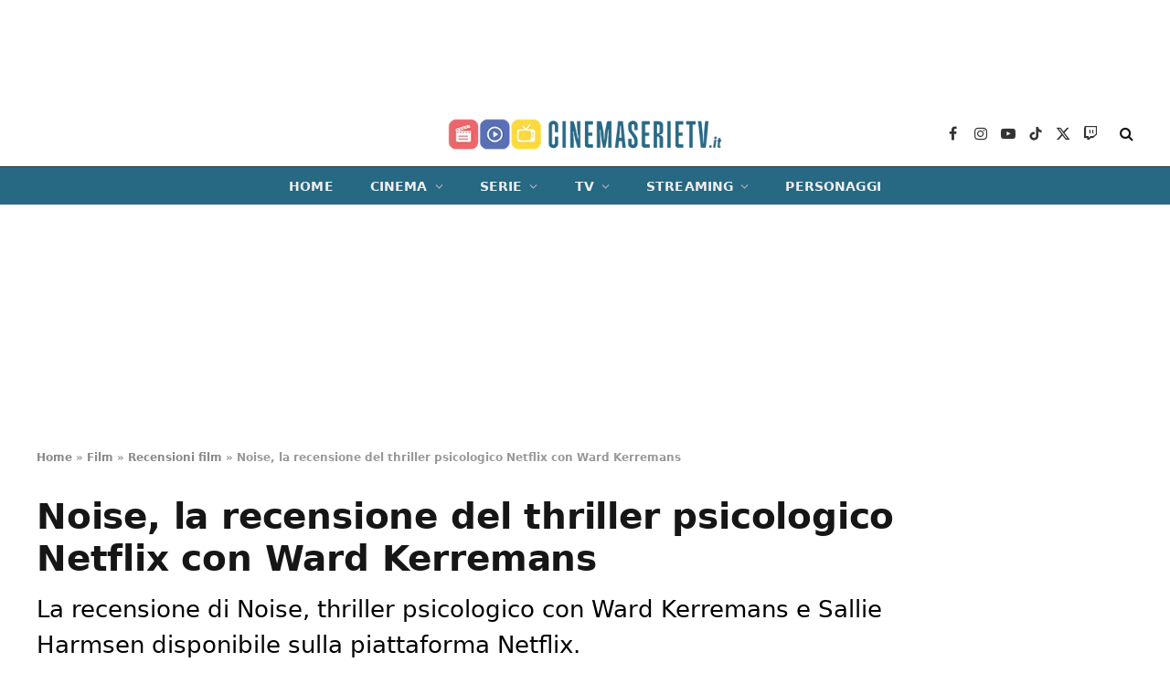

--- FILE ---
content_type: application/javascript
request_url: https://cdn.exmarketplace.com/bidder/cinemaserietv/cinemaserietv.dfp.min.js
body_size: 30963
content:
(()=>{var __webpack_modules__={161:(e,t,n)=>{"use strict";n.d(t,{Z:()=>a});var i=n(278),o=n.n(i)()((function(e){return e[1]}));o.push([e.id,"#anchor-ad-wrapper {\n  flex-direction: column;\n  align-items: center;\n  justify-content: center;\n  position: fixed;\n  z-index: 2147483647 !important;\n  width: 100%;\n  border: none;\n  transform: translateY(110%) translateZ(0);\n  filter: drop-shadow(0px 0px 2px #484848);\n  pointer-events: none;\n}\n\n#anchor-ad-container {\n  background: white;\n  width: 100%;\n  height: 100%;\n  display: flex;\n  justify-content: center;\n  align-items: center;\n}\n\n#anchor-ad {\n  pointer-events: auto;\n  z-index: 10;\n}\n\n#advertisement {\n  color: gray;\n  font-size: small;\n  z-index: 1;\n  position: absolute;\n  margin: 0 auto;\n  font-weight: 800;\n}\n\n#anchor-control {\n  z-index: 10;\n  background: white;\n  margin: 0;\n  padding: 0;\n  border: none;\n  border-radius: 0px;\n  display: flex;\n  align-items: center;\n  justify-content: center;\n  width: 30px;\n  height: 30px;\n  pointer-events: auto;\n  cursor: pointer;\n  transition: background-color 0.1s ease, box-shadow 0.1s ease, transform 0.1s ease;\n}\n\n#anchor-control:hover {\n  background-color: #d7d7dc;\n}\n\n#anchor-control:active {\n  background-color: #c5c5c9;\n  box-shadow: inset 0 4px 8px rgba(0, 0, 0, 0.3);\n  transform: scale(0.98);\n}\n\n#anchor-control svg {\n  width: 25px;\n  cursor: pointer;\n}\n\n.transition-out-slow {\n  transition: transform 0.6s linear;\n}\n\n.transition-in-fast-anchor {\n  transition: transform 0.5s linear;\n}\n\n#anchor-ad-wrapper-exmp-test{\n  border: none;\n}\n",""]);const a=o},261:(e,t,n)=>{"use strict";n.d(t,{Z:()=>a});var i=n(278),o=n.n(i)()((function(e){return e[1]}));o.push([e.id,'#programmaticIntropage-ad-wrapper {\n  flex-direction: column;\n  align-items: center;\n  justify-content: center;\n  position: fixed;\n  z-index: 3147483647;\n  width: 100%;\n  border: none;\n  filter: drop-shadow(0px 0px 2px #484848);\n  right: 0;\n  opacity: 0;\n  transition: opacity 1s ease;\n}\n\n#programmaticIntropage-ad-wrapper.fade-in {\n  opacity: 1;\n}\n\n#programmaticIntropage-ad-container {\n  width: 100%;\n  height: 100%;\n  display: flex;\n  justify-content: center;\n  align-items: center;\n  pointer-events: none !important;\n  position: fixed;\n}\n\n#programmaticIntropage-ad {\n  pointer-events: auto;\n  z-index: 10;\n  opacity: 0; \n  transition: opacity 2s ease; \n}\n\n#programmaticIntropage-ad.fade-in {\n  opacity: 1;\n}\n\n#programmaticIntropage-ad-container p {\n  color: gray;\n  font-size: x-large;\n  z-index: 1;\n  position: absolute;\n  margin: 0 auto;\n  font-weight: 800;\n  opacity: 0; \n  transition: opacity 1.5s ease;\n}\n\n#programmaticIntropage-ad-container p.fade-in {\n  opacity: 1;\n}\n\n#programmaticIntropage-control {\n  font-family: "Arial", sans-serif !important;\n  z-index: 4147483647;\n  position: absolute;\n  width: 35px;\n  height: 35px;\n  top: 30px;\n  border-radius: 50%;\n  color: white;\n  display: flex;\n  justify-content: center;\n  align-items: center;\n  font-size:25px;\n  cursor: pointer;\n  opacity: 0;\n  transition: opacity 1s ease;\n}\n\n#programmaticIntropage-control.fade-in {\n  opacity: 1; \n}\n\n#programmaticIntropage-control .minimizeSvg {\n  font-family: "Arial", sans-serif !important;\n  cursor: pointer;\n  border: none;\n  border-radius: 100%;\n  margin: 0px !important;\n  padding: 0px !important;\n  width: 35px;\n  height: 35px;\n}\n\n#programmaticIntropage-countDown {\n  font-family: "Arial", sans-serif !important;\n  z-index: 4147483647;\n  position: absolute;\n  width: 35px;\n  height: 35px;\n  top: 30px;\n  border-radius: 50%;\n  color: white;\n  font-size: 22px;\n  display: flex;\n  justify-content: center;\n  align-items: center;\n  opacity: 0; \n  transition: opacity 1s ease;\n}\n\n#programmaticIntropage-countDown.fade-in {\n  opacity: 1;\n}\n\n.fluid-iframe-class {\n  position: absolute;\n  top: 0px;\n  left: 0px;\n  width: 100%;\n  height: 100%;\n}\n\n.transition-out-slow {\n  transition: transform 0.6s linear;\n}\n\n.transition-in-fast {\n  transition: transform 0.3s linear;\n}\n  \n  ',""]);const a=o},141:(e,t,n)=>{"use strict";n.d(t,{Z:()=>a});var i=n(278),o=n.n(i)()((function(e){return e[1]}));o.push([e.id,".exmp-modal {\n  display: none; \n  position: fixed; \n  z-index: 2147483647;\n  left: 0;\n  top: 0;\n  width: 100%; \n  height: 100%;\n  background-color: rgb(0,0,0); \n  background-color: rgba(43, 46, 56, 0.9);\n  align-items: center !important;\n}\n.exmp-modal .rewardButtons {\n  display: block;\n}\n.exmp-modal-input-button {\n  padding: 8px !important;\n  border: none !important;\n  margin: 4px !important;\n  width: 300px !important;\n  cursor: pointer !important;\n  line-height: 2em !important;\n  white-space: nowrap !important;\n}\n.exmp-modal-header {\n  padding: 12px 12px 12px 12px !important;\n  color: white;\n}\n.exmp-modal-img{\n  height: 50px !important;\n}\n.exmp-modal-close {\n  float: right !important;\n  font-size: 23px !important;\n  font-weight: bold !important;\n  background-color: transparent !important;\n  border: none !important;\n  cursor: pointer !important;\n  -webkit-box-sizing: unset !important;\n  box-sizing: unset !important;\n  width: unset !important;\n  margin: unset !important;\n  padding: 8px !important;\n}\n.exmp-modal-body {\n  text-align: center !important;\n  padding: 5px 5px 5px 5px !important;\n}\n.exmp-modal-body-title {\n  font-weight: bold;\n  margin-top: 20px !important;\n  margin-bottom: 25px !important;\n}\n.exmp-modal-body-text {\n  font-weight: bold;\n  margin-top: 20px !important;\n  margin-bottom: 25px !important;\n}\n.exmp-modal-content {\n  margin: 15% auto;\n  width: 50%;\n  height: fit-content;\n  border: none;\n  z-index: 100;\n}\n.exmp-modal-footer {\n  color: white;\n  text-align: center;\n  padding: 5px 5px 10px 10px;\n}\n\n#remove-ad-wrapper {\n  position: fixed;\n  bottom: 5px;\n  right: 5px;\n  z-index: 900000;\n}\n#removeAdBtn {\n  background-color: #f0f0f5;\n  padding: 10px 20px;\n  color: black;\n  border: 1px solid black;\n  border-radius: 5px;\n  cursor: pointer;\n  transition: background-color 0.1s ease, box-shadow 0.1s ease, transform 0.1s ease;\n}\n#removeAdBtn:hover {\n  background-color: #d7d7dc;\n}\n#removeAdBtn:active {\n  background-color: #c5c5c9;\n  box-shadow: inset 0 4px 8px rgba(0, 0, 0, 0.3);\n  transform: scale(0.98);\n}\n\n@media only screen and (max-width: 800px) {\n  .exmp-modal-content {\n    margin: 60% auto;\n    width: 80%;\n    height: fit-content;\n  }\n  .exmp-modal-body-title{\n    font-weight: bold;\n    margin-top: 5px !important;\n    margin-bottom: 10px !important;\n  }\n  .exmp-modal-body-text{\n    font-weight: bold;\n    margin-top: 5px !important;\n    margin-bottom: 5px !important;\n  }\n  .exmp-modal-img {\n    height: 20px !important;\n  }\n  .exmp-modal-close{\n    padding: 0px !important;\n    font-size: 15px !important;\n  }\n  .exmp-modal-input-button {\n    width: 230px !important;\n    padding: 5px !important;\n  }\n}\n\n@media only screen and (min-width: 330px) and (max-width: 400px) {\n  .exmp-modal-input-button {\n    width: 230px !important;\n    padding: 5px !important;\n  }\n}\n\n@media only screen and (min-width: 200px) and (max-width: 330px) {\n  .exmp-modal-input-button {\n    width: 230px !important;\n    padding: 5px !important;\n  }\n}",""]);const a=o},91:(e,t,n)=>{"use strict";n.d(t,{Z:()=>a});var i=n(278),o=n.n(i)()((function(e){return e[1]}));o.push([e.id,"#right-ad-wrapper {\n  position: fixed;\n  right: 10px;\n}\n\n#left-ad-wrapper{\n  position: fixed;\n  left: 10px;\n}\n\n@keyframes slide-in-right {\n  from {\n    transform: translateX(100%);\n  }\n  to {\n    transform: translateX(0);\n  }\n}\n\n@keyframes slide-in-left {\n  from {\n    transform: translateX(-100%);\n  }\n  to {\n    transform: translateX(0);\n  }\n}\n\n\n@keyframes slide-out-right {\n  from {\n    transform: translateX(0);\n  }\n  to {\n    transform: translateX(100%);\n  }\n}\n\n@keyframes slide-out-left {\n  from {\n    transform: translateX(0);\n  }\n  to {\n    transform: translateX(-100%);\n  }\n}\n\n\n",""]);const a=o},278:e=>{"use strict";e.exports=function(e){var t=[];return t.toString=function(){return this.map((function(t){var n=e(t);return t[2]?"@media ".concat(t[2]," {").concat(n,"}"):n})).join("")},t.i=function(e,n,i){"string"==typeof e&&(e=[[null,e,""]]);var o={};if(i)for(var a=0;a<this.length;a++){var r=this[a][0];null!=r&&(o[r]=!0)}for(var s=0;s<e.length;s++){var d=[].concat(e[s]);i&&o[d[0]]||(n&&(d[2]?d[2]="".concat(n," and ").concat(d[2]):d[2]=n),t.push(d))}},t}},424:function(e,t,n){var i,o;i=function(e){"use strict";var t,n,i={template:"[%t] %l:",levelFormatter:function(e){return e.toUpperCase()},nameFormatter:function(e){return e||"root"},timestampFormatter:function(e){return e.toTimeString().replace(/.*(\d{2}:\d{2}:\d{2}).*/,"$1")},format:void 0},o={},a={reg:function(e){if(!e||!e.getLogger)throw new TypeError("Argument is not a root logger");t=e},apply:function(e,n){if(!e||!e.setLevel)throw new TypeError("Argument is not a logger");var a=e.methodFactory,r=e.name||"",s=o[r]||o[""]||i;return o[r]||(e.methodFactory=function(e,t,n){var i=a(e,t,n),s=o[n]||o[""],d=-1!==s.template.indexOf("%t"),l=-1!==s.template.indexOf("%l"),c=-1!==s.template.indexOf("%n");return function(){for(var t="",a=arguments.length,p=Array(a),u=0;u<a;u++)p[u]=arguments[u];if(r||!o[n]){var m=s.timestampFormatter(new Date),g=s.levelFormatter(e),f=s.nameFormatter(n);s.format?t+=s.format(g,f,m):(t+=s.template,d&&(t=t.replace(/%t/,m)),l&&(t=t.replace(/%l/,g)),c&&(t=t.replace(/%n/,f))),p.length&&"string"==typeof p[0]?p[0]=t+" "+p[0]:p.unshift(t)}i.apply(void 0,p)}}),(n=n||{}).template&&(n.format=void 0),o[r]=function(e){for(var t,n=1,i=arguments.length;n<i;n++)for(t in arguments[n])Object.prototype.hasOwnProperty.call(arguments[n],t)&&(e[t]=arguments[n][t]);return e}({},s,n),e.setLevel(e.getLevel()),t||e.warn("It is necessary to call the function reg() of loglevel-plugin-prefix before calling apply. From the next release, it will throw an error. See more: https://github.com/kutuluk/loglevel-plugin-prefix/blob/master/README.md"),e}};return e&&(n=e.prefix,a.noConflict=function(){return e.prefix===a&&(e.prefix=n),a}),a},void 0===(o=i.call(t,n,t,e))||(e.exports=o)},273:function(e,t,n){var i,o;!function(a,r){"use strict";i=function(){var e=function(){},t="undefined",n=typeof window!==t&&typeof window.navigator!==t&&/Trident\/|MSIE /.test(window.navigator.userAgent),i=["trace","debug","info","warn","error"];function o(e,t){var n=e[t];if("function"==typeof n.bind)return n.bind(e);try{return Function.prototype.bind.call(n,e)}catch(t){return function(){return Function.prototype.apply.apply(n,[e,arguments])}}}function a(){console.log&&(console.log.apply?console.log.apply(console,arguments):Function.prototype.apply.apply(console.log,[console,arguments])),console.trace&&console.trace()}function r(i){return"debug"===i&&(i="log"),typeof console!==t&&("trace"===i&&n?a:void 0!==console[i]?o(console,i):void 0!==console.log?o(console,"log"):e)}function s(t,n){for(var o=0;o<i.length;o++){var a=i[o];this[a]=o<t?e:this.methodFactory(a,t,n)}this.log=this.debug}function d(e,n,i){return function(){typeof console!==t&&(s.call(this,n,i),this[e].apply(this,arguments))}}function l(e,t,n){return r(e)||d.apply(this,arguments)}function c(e,n,o){var a,r=this;n=null==n?"WARN":n;var d="loglevel";function c(){var e;if(typeof window!==t&&d){try{e=window.localStorage[d]}catch(e){}if(typeof e===t)try{var n=window.document.cookie,i=n.indexOf(encodeURIComponent(d)+"=");-1!==i&&(e=/^([^;]+)/.exec(n.slice(i))[1])}catch(e){}return void 0===r.levels[e]&&(e=void 0),e}}"string"==typeof e?d+=":"+e:"symbol"==typeof e&&(d=void 0),r.name=e,r.levels={TRACE:0,DEBUG:1,INFO:2,WARN:3,ERROR:4,SILENT:5},r.methodFactory=o||l,r.getLevel=function(){return a},r.setLevel=function(n,o){if("string"==typeof n&&void 0!==r.levels[n.toUpperCase()]&&(n=r.levels[n.toUpperCase()]),!("number"==typeof n&&n>=0&&n<=r.levels.SILENT))throw"log.setLevel() called with invalid level: "+n;if(a=n,!1!==o&&function(e){var n=(i[e]||"silent").toUpperCase();if(typeof window!==t&&d){try{return void(window.localStorage[d]=n)}catch(e){}try{window.document.cookie=encodeURIComponent(d)+"="+n+";"}catch(e){}}}(n),s.call(r,n,e),typeof console===t&&n<r.levels.SILENT)return"No console available for logging"},r.setDefaultLevel=function(e){n=e,c()||r.setLevel(e,!1)},r.resetLevel=function(){r.setLevel(n,!1),function(){if(typeof window!==t&&d){try{return void window.localStorage.removeItem(d)}catch(e){}try{window.document.cookie=encodeURIComponent(d)+"=; expires=Thu, 01 Jan 1970 00:00:00 UTC"}catch(e){}}}()},r.enableAll=function(e){r.setLevel(r.levels.TRACE,e)},r.disableAll=function(e){r.setLevel(r.levels.SILENT,e)};var p=c();null==p&&(p=n),r.setLevel(p,!1)}var p=new c,u={};p.getLogger=function(e){if("symbol"!=typeof e&&"string"!=typeof e||""===e)throw new TypeError("You must supply a name when creating a logger.");var t=u[e];return t||(t=u[e]=new c(e,p.getLevel(),p.methodFactory)),t};var m=typeof window!==t?window.log:void 0;return p.noConflict=function(){return typeof window!==t&&window.log===p&&(window.log=m),p},p.getLoggers=function(){return u},p.default=p,p},void 0===(o=i.call(t,n,t,e))||(e.exports=o)}()},165:(__unused_webpack_module,__webpack_exports__,__webpack_require__)=>{"use strict";__webpack_require__.d(__webpack_exports__,{Z:()=>__WEBPACK_DEFAULT_EXPORT__});var config_settings_json__WEBPACK_IMPORTED_MODULE_0__=__webpack_require__(784),_rewarded_ad_css__WEBPACK_IMPORTED_MODULE_1__=__webpack_require__(264),utils_destroy_slots_spa_js__WEBPACK_IMPORTED_MODULE_2__=__webpack_require__(525),utils_remove_video_ad_event_js__WEBPACK_IMPORTED_MODULE_3__=__webpack_require__(849);const adUnit=config_settings_json__WEBPACK_IMPORTED_MODULE_0__.execution.ad_units.rewarded,anchorAd=config_settings_json__WEBPACK_IMPORTED_MODULE_0__.execution.ad_units.anchor,externalScripts=config_settings_json__WEBPACK_IMPORTED_MODULE_0__.post_execution.external_scripts,rewardedAdVideoFinishedFunctionCall=new CustomEvent("rewardedAdVideoFinishedFunctionCallEvent",{detail:{status:!0}}),storage={ready:!1,event:null,granted:!1,rewardedAdSlot:null,currentRewardUrl:"",currentFunctionCall:"",identifier_display:""};let isAdsRemoved=!1;const fontSize=adUnit.adFreeViewing.ad_free_viewing_anchorAd.fontSize,buttonText=adUnit.adFreeViewing.ad_free_viewing_anchorAd.buttonText,start=()=>{if("off"!==window.rewarded){if(adUnit.triggers&&adUnit.triggers.length>0){const e=adUnit.triggers.filter((e=>{const{identifier:t,reward:n}=e;return"*"!==t&&!!/(\.|#)/.test(t[0])&&(storage.identifier_display=t,!1)}))}window.addEventListener("rewardedAdVideoFinishedFunctionCallEvent",(e=>{eval(storage.currentFunctionCall)})),setupRewardedAdModal(document),googletag.cmd.push((()=>{googletag.pubads().addEventListener("rewardedSlotReady",(function(e){storage.ready=!0,storage.event=e;const t=document.querySelector("#exmp-modal");t&&(t.style.display="flex")})),googletag.pubads().addEventListener("rewardedSlotGranted",(function(e){storage.granted=!0})),googletag.pubads().addEventListener("rewardedSlotClosed",(function(e){if(googletag.destroySlots([storage.rewardedAdSlot]),isAdsRemoved){sessionStorage.setItem("all_ads_removed","true"),(0,utils_destroy_slots_spa_js__WEBPACK_IMPORTED_MODULE_2__.Z)(),removeVideoSeedTagAds(externalScripts);let e=document.querySelector("#anchor-ad-wrapper");e&&e.parentElement.removeChild(e);let t=document.querySelector("#removeAdBtn");t&&t.parentElement.removeChild(t)}storage.granted&&(adUnit.adFreeViewing.ad_free_viewing_trigger.enabled?enableAdFreeViewing():storage.currentFunctionCall?window.dispatchEvent(rewardedAdVideoFinishedFunctionCall):storage.currentRewardUrl&&window.location.replace(storage.currentRewardUrl))})),googletag.pubads().addEventListener("slotRenderEnded",(function(e){e.slot===storage.rewardedAdSlot&&e.isEmpty&&(storage.currentFunctionCall?window.dispatchEvent(rewardedAdVideoFinishedFunctionCall):storage.currentRewardUrl&&window.location.replace(storage.currentRewardUrl))}))})),adUnit.adFreeViewing.ad_free_viewing_trigger.enabled?setupAdFreeViewing():setupRewardedAdTriggers(),adUnit.enabled&&adUnit.adFreeViewing.ad_free_viewing_anchorAd.enabled&&removeAdButtonSettings()}},startRewardedAdProcess=()=>{googletag.cmd.push((function(){storage.rewardedAdSlot&&googletag.destroySlots([storage.rewardedAdSlot]),storage.rewardedAdSlot=googletag.defineOutOfPageSlot(adUnit.name,googletag.enums.OutOfPageFormat.REWARDED).addService(googletag.pubads()),googletag.display(storage.rewardedAdSlot),googletag.pubads().refresh([storage.rewardedAdSlot])}))},setupRewardedAdModal=e=>{const t=adUnit.modal,n=window.matchMedia("(max-width: 800px)").matches,i=n?adUnit.fontSizes.mobile_font_size.mobileModalTitle:adUnit.fontSizes.desktop_font_size.desktopModalTitle,o=n?adUnit.fontSizes.mobile_font_size.mobileModalText:adUnit.fontSizes.desktop_font_size.desktopModalText,a=n?adUnit.fontSizes.mobile_font_size.mobileModalButtons:adUnit.fontSizes.desktop_font_size.desktopModalButtons,r=e.createElement("div");r.innerHTML=`<div id="exmp-modal" class="exmp-modal">\n    <div class="exmp-modal-content" style="background-color: ${t.modal_content_background_color}; font-family: ${t.modal_content_font_family}">\n      <div class="exmp-modal-header" style="background-color: ${t.modal_header_background_color}">\n        <input type="button" id="exmp-modal-close" class="exmp-modal-close" value="✖" style="color: ${t.modal_close_button_color}; line-height: unset !important"/>\n        <img class="exmp-modal-img" src="${t.logo_url}">\n      </div>\n      <div class="exmp-modal-body">\n        <p class="exmp-modal-body-title" style="font-size: ${i} !important">${t.title}</p>\n        <p class="exmp-modal-body-text" style="font-size: ${o}" !important>${t.description}</p>\n      </div>\n      <div class="exmp-modal-footer">\n        <span class="rewardButtons">\n          <input class="exmp-modal-input-button" type="button" id="watchAdButton" value="${t.accept_button_text}" style="font-size: ${a} !important; background-color: ${t.button_background_color}; border-radius: ${t.button_border_radius}; color: ${t.button_font_color}"/>\n          <input class="exmp-modal-input-button" type="button" id="noAdButton" value="${t.reject_button_text}" style="font-size: ${a} !important; background-color: ${t.button_background_color}; border-radius: ${t.button_border_radius}; color: ${t.button_font_color}"/>\n        </span>\n      </div>\n    </div>\n  </div>\n  `,e.body.appendChild(r),e.querySelector("#watchAdButton").addEventListener("click",(()=>{const t=e.querySelector("#exmp-modal");t&&(t.style.display="none",storage.ready&&storage.event&&storage.event.makeRewardedVisible())})),e.querySelector("#noAdButton").addEventListener("click",(()=>{const t=e.querySelector("#exmp-modal");t&&(t.style.display="none"),sessionStorage.setItem("ad_free_viewing","false")})),e.querySelector("#exmp-modal-close").addEventListener("click",(()=>{const t=e.querySelector("#exmp-modal");t&&(t.style.display="none"),sessionStorage.setItem("ad_free_viewing","false")}))},setupAdFreeViewing=()=>{let e=adUnit.adFreeViewing;const t=document.createElement("div"),n=document.createElement("button");if(t.appendChild(n),t.style.display="flex",t.style.justifyContent="center",t.style.alignItems="center",t.classList.add("rwd-trigger-button-container"),n.textContent=`${e.ad_free_viewing_trigger.button_text}`,n.style.margin="10px auto",n.addEventListener("click",startRewardedAdProcess),e.ad_free_viewing_trigger.container){let n=document.querySelector(e.ad_free_viewing_trigger.container);n&&n.appendChild(t)}},setupRewardedAdTriggers=()=>{adUnit.triggers&&adUnit.triggers.length>0&&adUnit.triggers.filter((e=>{const{identifier:t,reward:n}=e;if("*"===t)return!1;if(!/(\.|#)/.test(t[0]))return!1;if("custom URL"===n.sourceType){if(n.custom_url)return""!==t&&!0}else if("function call"===n.sourceType){if(n.addFunction)return""!==t&&!0}else if("existing URL"===n.sourceType)return""!==t&&!0;return!1})).forEach((e=>{const{identifier:t,reward:n}=e,i=[...document.querySelectorAll(t)];i.length>0&&i.forEach((e=>{e.addEventListener("click",(e=>{e.preventDefault(),"custom URL"===n.sourceType?storage.currentRewardUrl=n.custom_url:"function call"===n.sourceType&&(storage.currentFunctionCall=n.addFunction),startRewardedAdProcess()}))}))}))},enableAdFreeViewing=()=>{sessionStorage.setItem("ad_free_viewing","true"),googletag.cmd.push((function(){googletag.destroySlots()}));let e=document.querySelector("#anchor-ad-wrapper");e&&e.parentElement.removeChild(e);let t=document.querySelector(".rwd-trigger-button-container");t&&t.parentElement.removeChild(t)},removeAdButtonSettings=()=>{if(adUnit.adFreeViewing.ad_free_viewing_anchorAd.enabled)if(anchorAd.enabled)isAdsRemoved=!0;else{const e=document.createElement("div");e.id="remove-ad-wrapper";const t=document.createElement("button");t.textContent=buttonText,t.style.setProperty("font-size",fontSize,"important"),t.id="removeAdBtn",e.appendChild(t),document.body.appendChild(e),t&&adUnit.enabled&&(t.addEventListener("click",startRewardedAdProcess),isAdsRemoved=!0)}},removeVideoSeedTagAds=e=>{if(e.length>0){const e=document.querySelectorAll("iframe[id*='seedtag'], div[id*='seedtag']"),t=document.querySelectorAll("svg"),n=externalScripts.filter((e=>e.enabled&&e.source&&e.source.includes("ST_")||e.source.includes("st_")));document.querySelectorAll("script").forEach((e=>{const t=e.getAttribute("src");n.includes(t)&&e.parentNode.removeChild(e)})),e&&t&&(e.forEach((e=>{e.parentNode.removeChild(e)})),t.forEach((e=>{e.parentNode.removeChild(e)}))),(0,utils_remove_video_ad_event_js__WEBPACK_IMPORTED_MODULE_3__.X)(!0)}},__WEBPACK_DEFAULT_EXPORT__={start}},131:(e,t,n)=>{"use strict";n.d(t,{Z:()=>d});var i=n(784),o=n(481);const a={slots:[],stickyAdSlots:[],slotsWithDesc:[]},r=e=>{const t=i.execution.ad_units.standard,{sticky_element:n,top_offset:o,parent_identifier:a}=t.sticky_positioning,r=document.querySelector(`#${e}`);if(r){let e;if("slot"===n?e=r:"parent"===n&&(e=r.closest(a)),e){let t=window.innerWidth<980?o.mobile:o.desktop;t||="0px",e.style.cssText+=`position: -webkit-sticky; position: sticky; top: ${t};`}}},s=e=>{const t=document.querySelector(`#${e}`),n=document.createElement("div");if(n.classList.add("exmp-slot-desc"),n.textContent="Advertisement",n.style.width="100%",n.style.fontSize="12px",n.style.fontFamily="Arial",n.style.color="#3c3c3c",n.style.textAlign="center",n.style.padding="5px 0px",t){const e=t.parentNode;e.querySelector(".exmp-slot-desc")||e.insertBefore(n,t)}},d={start:()=>{window.exmp_standardAd_slotsReady=!1;const e=i.execution.ad_units.standard,t=e.units;if(e.lazy_loading.enabled){let t=e.lazy_loading;googletag.cmd.push((function(){googletag.pubads().enableLazyLoad({fetchMarginPercent:t.fetch_margin_percent||-1,renderMarginPercent:t.render_margin_percent||-1,mobileScaling:t.mobile_scaling||1})}))}a.slots=Array.from(document.querySelectorAll(".gptslot")),googletag.cmd.push((function(){googletag.pubads().addEventListener("slotRenderEnded",(e=>{if(!e.isEmpty){let t=e.slot.getSlotElementId();a.stickyAdSlots.includes(t)&&r(t),a.slotsWithDesc.includes(t)&&s(t)}}))})),googletag.cmd.push((function(){let n=t.filter((e=>e.enabled));a.slots.forEach(((t,r)=>{let s=parseInt(t.dataset.adunitid),d=n.find((e=>e.id===s)),l=`gpt-slot-${r}_${s}`,c="",p=e.teads_div_insertion.enabled,u=i.execution.prebid.bidders.teads.enabled;if(p&&u&&d&&(c=d.name),d){const e=(0,o.K)(d.mappings);let n=googletag.defineSlot(d.name,e,l).addService(googletag.pubads()),i=googletag.sizeMapping().addSize([768,0],d.mappings.desktop).addSize([0,0],d.mappings.mobile).build();if(n.defineSizeMapping(i),d.targeting&&0!==Object.keys(d.targeting).length)for(let[e,t]of Object.entries(d.targeting))n.setTargeting(e,t);if(d.sticky&&a.stickyAdSlots.push(l),d.addSponsorDesc&&a.slotsWithDesc.push(l),p&&u){let e=document.createElement("div");e.id=c,e.className="T-Divs",t.appendChild(e);let n=document.createElement("div");n.id=l,t.appendChild(n)}else{let e=document.createElement("div");e.id=l,t.appendChild(e)}googletag.display(l)}})),window.exmp_standardAd_slotsReady=!0}))},slotsWithDesc:()=>a.slotsWithDesc,stickyAdSlots:()=>a.stickyAdSlots}},446:(e,t,n)=>{"use strict";n.r(t);var i=n(784);const{enabled:o,delay:a}=i.post_execution.intropage,r=i.post_execution.intropage.page_keyword_exclusions;o&&"off"!==window.intropage&&(window.exmp_category_key&&""!==window.exmp_category_key&&r.includes(window.exmp_category_key)||setTimeout((()=>{(()=>{const{ad_unit_path:e}=i.post_execution.intropage.ad_unit;if(""===e)return;const t=e=>{const t=document.createElement("div");t.setAttribute("id","exmp-intro-ad"),t.style.position="fixed",t.style.top="0px",t.style.left="0px",document.body.prepend(t),googletag.cmd.push((function(){let t=googletag.defineOutOfPageSlot(e,"exmp-intro-ad").addService(googletag.pubads());googletag.display("exmp-intro-ad"),googletag.pubads().refresh([t])}))};if(window.googletag&&window.googletag.apiReady)t(e);else{let n=10,i=0,o=setInterval((()=>{i>n&&clearInterval(o),window.googletag&&window.googletag.apiReady?(clearInterval(o),t(e)):i++}),500)}})()}),a))},49:(e,t,n)=>{"use strict";n.r(t);var i=n(784);const{enabled:o}=i.post_execution.blockthrough;o&&(()=>{const e=document.createElement("script");e.src="https://btloader.com/tag?o=5677791124127744&upapi=true",e.setAttribute("type","text/javascript"),e.async=!0,e.onload=function(){},document.head.appendChild(e)})()},953:(e,t,n)=>{"use strict";n.r(t);var i=n(784);const{enabled:o}=i.post_execution.carbon;var a,r,s,d,l,c,p;o&&(a=window,r=document,s="script",d="cca",l=window.location.hostname,a.CustomerConnectAnalytics=d,a[d]=a[d]||function(){(a[d].q=a[d].q||[]).push(arguments)},c=r.createElement(s),p=r.getElementsByTagName(s)[0],c.type="text/javascript",c.async=!0,c.src="//carbon-cdn.ccgateway.net/script?id="+l+"&parentId=f38fc04981",c.onload=function(){},p.parentNode.insertBefore(c,p))},376:(e,t,n)=>{"use strict";n.r(t);var i=n(784),o=n(131),a=n(481);const r=o.Z.slotsWithDesc(),s=o.Z.stickyAdSlots(),d=i.execution.prebid,{enabled:l,unit:c,distributionType:p,fixed_distribution_settings:u,even_distribution_settings:m,wordcount_distribution_settings:g,ads_container:f,infinite_content:_,element_tag:b,insert_position:y,excluded_elements:h,addSponsorDesc:v,sticky:w,teads_div_insertion:x}=i.post_execution.interval_ads,k={contentDepth:0},S=e=>{if(e){let t=[...e.querySelectorAll(b)];t.length>0&&("even"===p?I(t,m):"fixed"===p?E(t,u):"wordcount"===p&&T(t,g))}},I=(e,t)=>{const{initial_offset:n,ad_coverage:i,max_ads:o}=t,l=e.length,p=Math.min(Math.max(parseInt(i),0),100),u=((e,t,n)=>{let i=(t-e)/n,o=Math.trunc(Math.log10(i))-1;i=Math.trunc(i/10**o)*10**o;let a=[e];e=Math.trunc(e/10**o)*10**o;for(let t=0;t<n-1;t++)e+=i,a.push(Math.round(e));return a})(n<=0?0:n-1,l,Math.min(Math.ceil(p/100*l),o)),m=[];googletag.cmd.push((function(){u.forEach(((t,n)=>{const i=`gpt-interval-${k.contentDepth}-${n+1}`;let o="",l=x.enabled,p=d.bidders.teads.enabled;l&&p&&c&&(o=c.name);const u=(0,a.K)(c.mappings),g=googletag.defineSlot(c.name,u,i).addService(googletag.pubads());m.push(g);let f=googletag.sizeMapping().addSize([768,0],c.mappings.desktop).addSize([0,0],c.mappings.mobile).build();if(g.defineSizeMapping(f),c.targeting&&0!==Object.keys(c.targeting).length)for(let[e,t]of Object.entries(c.targeting))g.setTargeting(e,t);w&&s.push(i),v&&r.push(i);const _=document.createElement("div");_.setAttribute("id",i),_.style.display="flex",_.style.justifyContent="center",_.style.alignItems="center",_.style.margin="5px 0px",_.style.minHeight="250px",_.style.minWidth="300px";const b=document.createElement("div");if(l&&p){let e=document.createElement("div");e.id=o,e.className="T-Divs",b.appendChild(e),b.className="exmp-interval-ad",b.appendChild(_)}else b.className="exmp-interval-ad",b.appendChild(_);A(e[t])||(e[t].insertAdjacentElement(y,b),googletag.display(g))})),googletag.pubads().enableLazyLoad({fetchMarginPercent:60,renderMarginPercent:40,mobileScaling:1.6}),googletag.pubadsReady||googletag.enableServices(),d.enabled||googletag.pubads().refresh(m)}))},E=(e,t)=>{let{interval:n}=t;n=Math.max(n,1);const i=e.length,o=Math.floor(i/n),l=[];googletag.cmd.push((function(){for(let t=1;t<=o;t++){let i=t*n-1;const o=`gpt-interval-${k.contentDepth}-${t+1}`;let p="",u=x.enabled,m=d.bidders.teads.enabled;u&&m&&c&&(p=c.name);const g=(0,a.K)(c.mappings),f=googletag.defineSlot(c.name,g,o).addService(googletag.pubads());l.push(f);let _=googletag.sizeMapping().addSize([768,0],c.mappings.desktop).addSize([0,0],c.mappings.mobile).build();if(f.defineSizeMapping(_),c.targeting&&0!==Object.keys(c.targeting).length)for(let[e,t]of Object.entries(c.targeting))f.setTargeting(e,t);w&&s.push(o),v&&r.push(o);const b=document.createElement("div");b.setAttribute("id",o),b.style.display="flex",b.style.justifyContent="center",b.style.alignItems="center",b.style.margin="5px 0px",b.style.minHeight="250px",b.style.minWidth="300px";const h=document.createElement("div");if(u&&m){let e=document.createElement("div");e.id=p,e.className="T-Divs",h.appendChild(e),h.className="exmp-interval-ad",h.appendChild(b)}else h.className="exmp-interval-ad",h.appendChild(b);A(e[i])||(e[i].insertAdjacentElement(y,h),googletag.display(f))}googletag.pubads().enableLazyLoad({fetchMarginPercent:60,renderMarginPercent:40,mobileScaling:1.6}),googletag.pubadsReady||googletag.enableServices(),d.enabled||googletag.pubads().refresh(l)}))},T=(e,t)=>{let{word_limit:n}=t;var i=0;const o=[];googletag.cmd.push((function(){e.forEach(((t,l)=>{if((i+=t.textContent.split(" ").length)>n&&t.textContent.split(" ").length>0){let t=l;const n=`gpt-interval-${k.contentDepth}-${l+2}`;let p="",u=x.enabled,m=d.bidders.teads.enabled;u&&m&&c&&(p=c.name);const g=(0,a.K)(c.mappings),f=googletag.defineSlot(c.name,g,n).addService(googletag.pubads());o.push(f);let _=googletag.sizeMapping().addSize([768,0],c.mappings.desktop).addSize([0,0],c.mappings.mobile).build();if(f.defineSizeMapping(_),c.targeting&&0!==Object.keys(c.targeting).length)for(let[e,t]of Object.entries(c.targeting))f.setTargeting(e,t);w&&s.push(n),v&&r.push(n);const b=document.createElement("div");b.setAttribute("id",n),b.style.display="flex",b.style.justifyContent="center",b.style.alignItems="center",b.style.margin="5px 0px",b.style.minHeight="250px",b.style.minWidth="300px";const h=document.createElement("div");if(u&&m){let e=document.createElement("div");e.id=p,e.className="T-Divs",h.appendChild(e),h.className="exmp-interval-ad",h.appendChild(b)}else h.className="exmp-interval-ad",h.appendChild(b);A(e[t])||(e[t].insertAdjacentElement(y,h),googletag.display(f)),i=0}})),googletag.pubads().enableLazyLoad({fetchMarginPercent:60,renderMarginPercent:40,mobileScaling:1.6}),googletag.pubadsReady||googletag.enableServices(),d.enabled||googletag.pubads().refresh(o)}))},A=e=>{for(let t=e;t&&t!==document;t=t.parentElement){if(h.some((e=>!!e.startsWith(".")&&t.classList.contains(e.substring(1)))))return!0;if(h.some((e=>!!e.startsWith("#")&&t.id===e.substring(1))))return!0;if(h.includes(t.tagName.toLowerCase()))return!0}return!1};l&&(()=>{if("off"===window.interval_ad)return;if(""===f)return;const e=document.querySelector(f);e&&(S(e),_.enabled&&(e=>{const{parent_container:t,ads_container:n}=e;if(""===t)return;if(""===n)return;const i=document.querySelector(t);if(i){const e={childList:!0};new MutationObserver(((e,t)=>{if(!sessionStorage.getItem("all_ads_removed"))for(const t of e){let e=[...t.addedNodes].filter((e=>1===e.nodeType&&e.querySelector(n)));e.length>0&&(k.contentDepth+=1,e.forEach((e=>S(e.querySelector(n)))))}})).observe(i,e)}})(_))})()},874:(e,t,n)=>{"use strict";n.r(t);var i=n(784);const{enabled:o,source:a}=i.post_execution.plus;o&&(()=>{if(a){const e=document.createElement("script");e.src=a,e.setAttribute("type","text/javascript"),e.async=!0,e.defer=!0,e.onload=function(){},document.head.appendChild(e)}})()},848:(e,t,n)=>{"use strict";n.r(t);var i=n(784);const{enabled:o}=i.post_execution.refresh,a=i.execution.ad_units.interstitial,r=i.execution.ad_units.rewarded;var{refresh_timer:s}=i.post_execution.refresh;s=s>3?s-3:0;const d=e=>{window.googletag=window.googletag||{cmd:[]};var t=[],n=[],i=[],o=!0,d=!0,l=[],c=[],p=0!=e.length?e.refreshData.lineItemId:[],u=0!=e.length?e.refreshData.orderId:[],m=[];const g={timer:s,adUnitId:"",viewable:!1,mouseNotOnAd:!0,timex:"",startTimer(){this.timex=setTimeout((()=>{if(this.timer--,0==this.timer)return this.stopTimer(),y(this.adUnitId),void(this.timer=s);this.startTimer()}),1e3)},stopTimer(){clearTimeout(this.timex)}};function f(){i.map((e=>{(e.includes("tabula")||e.includes("blendify")||e.includes("tabularasa")||e.includes("exmp-skin-ad")||e.includes("programmaticIntropage-ad")||a.name&&e.includes(a.name)||r.name&&e.includes(r.name))&&n.map((t=>{if(t==e){let e=n.indexOf(t);n.splice(e,1)}}))}))}function _(){n.forEach((e=>{const t=document.getElementById(e);if(t)if(function(e){const t=e.getBoundingClientRect();return t.top+t.height/2>0&&t.left+t.width/2>0&&t.top+t.height/2<(window.innerHeight||document.documentElement.clientHeight)&&t.left+t.width/2<(window.innerWidth||document.documentElement.clientWidth)}(t)){if(!l.includes(e)){if(l.push(e),c.includes(e)){let t=c.indexOf(e);c.splice(t,1)}m.map((t=>{t.adUnitId==e&&(t.viewable=!0,0==t.timer?y(t.adUnitId):t.startTimer())}))}}else if(!c.includes(e)){if(c.push(e),l.includes(e)){let t=l.indexOf(e);l.splice(t,1)}m.map((t=>{t.adUnitId==e&&(t.viewable=!1,t.stopTimer())}))}}))}var b;function y(e){m.map((e=>{l.forEach((t=>{t==e.adUnitId&&(e.viewable=!0)})),c.forEach((t=>{t==e.adUnitId&&(e.viewable=!1)}))})),document.addEventListener("mouseover",(function(e){d=!0;var t=e.target;t&&0!=l.length&&l.forEach((e=>{var n=[];const i=document.getElementById(e),o=i?.children[0],a=o?.children[0],r=a?.children;if(n.push(i),n.push(o),n.push(a),n.push(r),n.includes(t))for(let t of m)t.adUnitId===e?t.mouseNotOnAd=!1:t.mouseNotOnAd=!0;else for(let t of m)t.adUnitId===e&&(t.mouseNotOnAd=!0)}))})),document.addEventListener("visibilitychange",(function(){o=!window.document.hidden})),document.addEventListener("mouseleave",(e=>{var t=(e=e||window.event).relatedTarget||e.toElement;t&&"HTML"!=t.nodeName||(d=!1)})),function(e){var n,i;setTimeout((()=>{for(let t of m)t.adUnitId==e&&(n=t.viewable,i=t.mouseNotOnAd);if(n&&i&&o&&d&&0!=l.length){t.map((t=>{t.getSlotElementId()==e&&googletag.cmd.push((function(){googletag.pubads().refresh([t]),t.setTargeting("exmp-refresh","true")}))}));for(let t of m)t.adUnitId==e&&l.includes(t.adUnitId)&&(t.timer=s,0==t.timer?y(e):t.startTimer())}else for(let t of m)t.adUnitId==e&&l.includes(t.adUnitId)&&y(e)}),3e3)}(e)}!function e(){let o=googletag.pubads().getSlots();o.length>0&&o.some((e=>e.getResponseInformation()?.lineItemId||e.getResponseInformation()?.campaignId))?(t=[],n=[],i=[],googletag.cmd.push((function(){0!=(t=googletag.pubads().getSlots()).length&&(t.map((e=>{var t=e.getResponseInformation()?.lineItemId,o=e.getResponseInformation()?.campaignId;null==t&&null==o||p.includes(t?.toString())||u.includes(o?.toString())||(n.push(e.getSlotElementId()),i.push(e.getSlotElementId()))})),f(),m=[],0!=n.lenght&&n.map((e=>{var t=e;(e=Object.create(g)).adUnitId=t,m.push(e)})),_())}))):setTimeout(e,500)}(),window.addEventListener("scroll",(function(e){window.clearTimeout(b),b=setTimeout((function(){(function(){if(0!=t.length){var e=[],o=t;googletag.cmd.push((function(){e=googletag.pubads().getSlots()})),e.map((e=>{if(o.includes(e));else{t.push(e),n=[],i=[],t.map((t=>{var o=t.getResponseInformation()?.lineItemId,a=t.getResponseInformation()?.campaignId;p.includes(o?.toString())||u.includes(a?.toString())||(n.includes(e)||n.push(t.getSlotElementId()),i.includes(e)||i.push(t.getSlotElementId()))})),f();var a=e.getSlotElementId();if(n.includes(a)){var r=a;(a=Object.create(g)).adUnitId=r,m.push(a)}}}))}})(),_()}),66)}),!1)};o&&new Promise(((e,t)=>{let n=new XMLHttpRequest,i="https://exmarketplace.com/bidder/do_not_touch/refresh.php?action=get_file";i+=`&t=${(new Date).getTime()}`,n.open("GET",i,!0),n.onreadystatechange=function(){if(4==this.readyState)if(200==this.status){let t=JSON.parse(this.responseText);e(t)}else t(`Error: ${this.status}`)},n.send()})).then((e=>{d(e)})).catch((e=>{}))},394:(e,t,n)=>{"use strict";n.r(t);var i=n(784),o=n(26);const a=i.post_execution.session_tracking,{enabled:r}=a;r&&(()=>{const{user_id:e,ad_id:t,tracking_url:n,include_targeting:r}=a;let s=`${n}?user_id=${e}&domain=${window.location.hostname}&adId=${t}`;!0===r&&(s+=`&target=${(()=>{let e=i.execution.page_level_targeting,t="";if(e.dynamic.key){let{source:n,url_key:i,page_key:a,default_value:r}=e.dynamic;if("url"===n){let e=(0,o.k)(i);t="false"!==e?e:r}else"page"===n&&(t=window[a]?window[a]:r)}return t})()}`),fetch(s)})()},525:(e,t,n)=>{"use strict";n.d(t,{Z:()=>i});const i=()=>{const e=window.googletag||{cmd:[]};e.cmd.push((function(){let t=e.pubads().getSlots();t&&(t.forEach((e=>{if("anchor-ad"===e.getSlotElementId()){const e=document.getElementById("anchor-ad-wrapper");e&&e.remove();const t=Array.from(document.querySelectorAll("style")).filter((e=>e.innerHTML.includes("#anchor-ad-wrapper-exmp-test")));t.length>1&&t.slice(1).forEach((e=>{e.remove()}))}})),e.destroySlots())}))}},481:(e,t,n)=>{"use strict";n.d(t,{K:()=>i});const i=e=>{const t=e.desktop,n=e.mobile,i=t.map((e=>JSON.stringify(e))),o=n.map((e=>JSON.stringify(e)));return[...new Set([...i,...o])].map((e=>JSON.parse(e)))}},849:(e,t,n)=>{"use strict";n.d(t,{X:()=>o});let i=!1;const o=e=>{i=e,(()=>{const e=new CustomEvent("videoAdsStatusChange",{detail:{isVideoAdRemoved:i}});window.dispatchEvent(e)})()}},26:(e,t,n)=>{"use strict";n.d(t,{k:()=>i});const i=e=>{let t=new URL(window.location).searchParams.get(e);return null!==t?t:"false"}},264:(e,t,n)=>{"use strict";var i=n(379),o=n.n(i),a=n(141);o()(a.Z,{insert:"head",singleton:!1}),a.Z.locals},379:(e,t,n)=>{"use strict";var i,o=function(){var e={};return function(t){if(void 0===e[t]){var n=document.querySelector(t);if(window.HTMLIFrameElement&&n instanceof window.HTMLIFrameElement)try{n=n.contentDocument.head}catch(e){n=null}e[t]=n}return e[t]}}(),a=[];function r(e){for(var t=-1,n=0;n<a.length;n++)if(a[n].identifier===e){t=n;break}return t}function s(e,t){for(var n={},i=[],o=0;o<e.length;o++){var s=e[o],d=t.base?s[0]+t.base:s[0],l=n[d]||0,c="".concat(d," ").concat(l);n[d]=l+1;var p=r(c),u={css:s[1],media:s[2],sourceMap:s[3]};-1!==p?(a[p].references++,a[p].updater(u)):a.push({identifier:c,updater:f(u,t),references:1}),i.push(c)}return i}function d(e){var t=document.createElement("style"),i=e.attributes||{};if(void 0===i.nonce){var a=n.nc;a&&(i.nonce=a)}if(Object.keys(i).forEach((function(e){t.setAttribute(e,i[e])})),"function"==typeof e.insert)e.insert(t);else{var r=o(e.insert||"head");if(!r)throw new Error("Couldn't find a style target. This probably means that the value for the 'insert' parameter is invalid.");r.appendChild(t)}return t}var l,c=(l=[],function(e,t){return l[e]=t,l.filter(Boolean).join("\n")});function p(e,t,n,i){var o=n?"":i.media?"@media ".concat(i.media," {").concat(i.css,"}"):i.css;if(e.styleSheet)e.styleSheet.cssText=c(t,o);else{var a=document.createTextNode(o),r=e.childNodes;r[t]&&e.removeChild(r[t]),r.length?e.insertBefore(a,r[t]):e.appendChild(a)}}function u(e,t,n){var i=n.css,o=n.media,a=n.sourceMap;if(o?e.setAttribute("media",o):e.removeAttribute("media"),a&&"undefined"!=typeof btoa&&(i+="\n/*# sourceMappingURL=data:application/json;base64,".concat(btoa(unescape(encodeURIComponent(JSON.stringify(a))))," */")),e.styleSheet)e.styleSheet.cssText=i;else{for(;e.firstChild;)e.removeChild(e.firstChild);e.appendChild(document.createTextNode(i))}}var m=null,g=0;function f(e,t){var n,i,o;if(t.singleton){var a=g++;n=m||(m=d(t)),i=p.bind(null,n,a,!1),o=p.bind(null,n,a,!0)}else n=d(t),i=u.bind(null,n,t),o=function(){!function(e){if(null===e.parentNode)return!1;e.parentNode.removeChild(e)}(n)};return i(e),function(t){if(t){if(t.css===e.css&&t.media===e.media&&t.sourceMap===e.sourceMap)return;i(e=t)}else o()}}e.exports=function(e,t){(t=t||{}).singleton||"boolean"==typeof t.singleton||(t.singleton=(void 0===i&&(i=Boolean(window&&document&&document.all&&!window.atob)),i));var n=s(e=e||[],t);return function(e){if(e=e||[],"[object Array]"===Object.prototype.toString.call(e)){for(var i=0;i<n.length;i++){var o=r(n[i]);a[o].references--}for(var d=s(e,t),l=0;l<n.length;l++){var c=r(n[l]);0===a[c].references&&(a[c].updater(),a.splice(c,1))}n=d}}}},882:(e,t,n)=>{var i={"./Intropage.js":446,"./blockthrough.js":49,"./carbon.js":953,"./interval_ads.js":376,"./plus.js":874,"./refresh.js":848,"./session_tracking.js":394};function o(e){var t=a(e);return n(t)}function a(e){if(!n.o(i,e)){var t=new Error("Cannot find module '"+e+"'");throw t.code="MODULE_NOT_FOUND",t}return i[e]}o.keys=function(){return Object.keys(i)},o.resolve=a,e.exports=o,o.id=882},784:e=>{"use strict";e.exports=JSON.parse('{"version":"5.27","global":{"debug":false,"viewCss":{"css":false,"view":[]}},"pre_execution":{"domain_check":{"enabled":false,"id":0,"hostname":"","excluded_domains":[]},"consent_management":{"enabled":true,"tcf_check_frequency":100,"tcf_check_timeout":5000},"ivt_filters":{"select":"None","protectedMedia":{"filtering":{"enabled":false,"timeout":1500,"tags":[],"make_result_available":false},"monitoring":{"enabled":false,"coverage":15,"make_result_available":false}},"escalated":{"enableLogs":false,"mandatoryParameters":{"riskScore":50,"pixelId":"CBKw43pbzlhID"},"optionalParameters":{"customParamOne":"","customParamTwo":"","customParamThree":"","customParamFour":""}}},"id_hub":{"enabled":true}},"execution":{"data_module":{"classifly":{"enabled":true},"liveramp":{"enabled":false,"src":"https://ats-wrapper.privacymanager.io/ats-modules/bb87b9d2-05fd-4a63-b911-4fd9e4418430/ats.js"}},"prebid":{"enabled":true,"prebidDocs":"https://docs.prebid.org/download.html","uploadFile":"","source":"https://cdn.exmarketplace.com/bidder/prebid/prebid_EMP.js","auctionTimeout":1500,"config":{"debug":false,"bidderTimeout":1200,"timeoutBuffer":400,"enableSendAllBids":true,"priceGranularity":"dense","s2sConfig":{"enabled":false,"accountId":"1","bidders":[],"endpoint":"https://hbserver.exmarketplace.com/openrtb2/auction","syncEndpoint":"https://hbserver.exmarketplace.com/cookie_sync","timeout":1000},"consentManagement":{"gdpr":{"cmpApi":"iab","timeout":5000,"defaultGdprScope":true}},"schain":{"validation":"strict","config":{"ver":"1.0","complete":1,"nodes":[]}},"userSync":{"filterSettings":{"iframe":{"bidders":["smartadserver","rubicon"],"filter":"include"}},"userSettings":{"ramp_id":{"enabled":false,"name":"identityLink","params":{"pid":"","notUse3P":false},"storage":{"type":"cookie","name":"idl_env","expires":15,"refreshInSeconds":1800}},"pair_id":{"enabled":false,"name":"pairId","params":{"liveramp":{"storageKey":"_lr_pairId"}}}},"syncDelay":3000}},"cpm_adjustments":[],"simple_ads":{"enabled":false},"bidders":{"ix":{"enabled":false,"bids":[]},"appnexus":{"enabled":false,"bids":[]},"onetag":{"enabled":false,"bids":[]},"pubmatic":{"enabled":false,"bids":[]},"pubmatic_apex":{"enabled":false,"bids":[]},"yahoossp":{"enabled":false,"bids":[]},"smartadserver":{"enabled":true,"bids":[{"enabled":true,"ad_unit_path":"/42150330,22823641734/cinemaserietv/cinemaserietv_masthead","siteId":487469,"pageId":1528046,"formatId":108941},{"enabled":true,"ad_unit_path":"/42150330,22823641734/cinemaserietv/cinemaserietv_incontent_1","siteId":487469,"pageId":1528046,"formatId":108941},{"enabled":true,"ad_unit_path":"/42150330,22823641734/cinemaserietv/cinemaserietv_incontent_2","siteId":487469,"pageId":1528046,"formatId":108941},{"enabled":true,"ad_unit_path":"/42150330,22823641734/cinemaserietv/cinemaserietv_incontent_3","siteId":487469,"pageId":1528046,"formatId":108941},{"enabled":true,"ad_unit_path":"/42150330,22823641734/cinemaserietv/cinemaserietv_incontent_4","siteId":487469,"pageId":1528046,"formatId":108941},{"enabled":true,"ad_unit_path":"/42150330,22823641734/cinemaserietv/cinemaserietv_incontent_5","siteId":487469,"pageId":1528046,"formatId":108941},{"enabled":true,"ad_unit_path":"/42150330,22823641734/cinemaserietv/cinemaserietv_sidebar_top","siteId":487469,"pageId":1528046,"formatId":108941},{"enabled":true,"ad_unit_path":"/42150330,22823641734/cinemaserietv/cinemaserietv_infeed_1","siteId":487469,"pageId":1528046,"formatId":108941},{"enabled":true,"ad_unit_path":"/42150330,22823641734/cinemaserietv/cinemaserietv_infeed_2","siteId":487469,"pageId":1528046,"formatId":108941},{"enabled":true,"ad_unit_path":"/42150330,22823641734/cinemaserietv/cinemaserietv_infeed_3","siteId":487469,"pageId":1528046,"formatId":108941},{"enabled":true,"ad_unit_path":"/42150330,22823641734/cinemaserietv/cinemaserietv_floorad","siteId":487469,"pageId":1528046,"formatId":108941},{"enabled":true,"ad_unit_path":"/42150330,22823641734/cinemaserietv/cinemaserietv_introad","siteId":487469,"pageId":1528046,"formatId":108941},{"enabled":true,"ad_unit_path":"/42150330,22823641734/cinemaserietv/cinemaserietv_skin","siteId":697306,"pageId":2059585,"formatId":141174}]},"adpone":{"enabled":false,"bids":[]},"improvedigital":{"enabled":false,"bids":[]},"ogury":{"enabled":false,"bids":[]},"teads":{"enabled":false,"bids":[]},"seedtag":{"enabled":false,"bids":[]},"rubicon":{"enabled":true,"bids":[{"enabled":true,"ad_unit_path":"/42150330,22823641734/cinemaserietv/cinemaserietv_masthead","accountId":22388,"siteId":572254,"zoneId":3619710},{"enabled":true,"ad_unit_path":"/42150330,22823641734/cinemaserietv/cinemaserietv_incontent_1","accountId":22388,"siteId":572254,"zoneId":3619704},{"enabled":true,"ad_unit_path":"/42150330,22823641734/cinemaserietv/cinemaserietv_incontent_2","accountId":22388,"siteId":572254,"zoneId":3619704},{"enabled":true,"ad_unit_path":"/42150330,22823641734/cinemaserietv/cinemaserietv_incontent_3","accountId":22388,"siteId":572254,"zoneId":3619704},{"enabled":true,"ad_unit_path":"/42150330,22823641734/cinemaserietv/cinemaserietv_incontent_4","accountId":22388,"siteId":572254,"zoneId":3619704},{"enabled":true,"ad_unit_path":"/42150330,22823641734/cinemaserietv/cinemaserietv_incontent_5","accountId":22388,"siteId":572254,"zoneId":3619704},{"enabled":true,"ad_unit_path":"/42150330,22823641734/cinemaserietv/cinemaserietv_infeed_1","accountId":22388,"siteId":572254,"zoneId":3619706},{"enabled":true,"ad_unit_path":"/42150330,22823641734/cinemaserietv/cinemaserietv_infeed_2","accountId":22388,"siteId":572254,"zoneId":3619706},{"enabled":true,"ad_unit_path":"/42150330,22823641734/cinemaserietv/cinemaserietv_infeed_3","accountId":22388,"siteId":572254,"zoneId":3619706},{"enabled":true,"ad_unit_path":"/42150330,22823641734/cinemaserietv/cinemaserietv_floorad","accountId":22388,"siteId":572254,"zoneId":3619712},{"enabled":true,"ad_unit_path":"/42150330,22823641734/cinemaserietv/cinemaserietv_introad","accountId":22388,"siteId":572254,"zoneId":3619728},{"enabled":true,"ad_unit_path":"/42150330,22823641734/cinemaserietv/cinemaserietv_skin","accountId":22388,"siteId":572254,"zoneId":3745348}]},"rtbhouse":{"enabled":false,"bids":[]},"relevantdigital":{"enabled":false,"bids":[]},"richaudience":{"enabled":false,"bids":[]},"invibes":{"enabled":false,"bids":[]},"sublime":{"enabled":false,"sublimeScript":"","bids":[]},"missena":{"enabled":false,"bids":[]},"equativ":{"enabled":false,"bids":[]},"nativery":{"enabled":false,"bids":[]},"sovrn":{"enabled":false,"bids":[]}}},"amazon_uam":{"enabled":false},"page_level_targeting":{"enabled":true,"dynamic":{"key_1":{"key":"subid","source":"page","default_value":"","url_key":"","page_key":"exmp_category_key"},"key_2":{"key":"","source":"url","default_value":"","url_key":"","page_key":""},"key_3":{"key":"","source":"url","default_value":"","url_key":"","page_key":""},"key_4":{"key":"","source":"url","default_value":"","url_key":"","page_key":""}},"static":[]},"ad_units":{"standard":{"enabled":true,"lazy_loading":{"enabled":true,"fetch_margin_percent":300,"render_margin_percent":150,"mobile_scaling":2},"sticky_positioning":{"top_offset":{"mobile":"0px","desktop":"0px"},"sticky_element":"slot","parent_identifier":""},"units":[{"enabled":true,"id":0,"name":"/42150330,22823641734/cinemaserietv/cinemaserietv_masthead","sticky":true,"addSponsorDesc":false,"mappings":{"desktop":[[970,250],[970,90],[728,90],[1,1]],"mobile":[]},"targeting":[],"revive":{"zone_id":0}},{"enabled":true,"id":1,"name":"/42150330,22823641734/cinemaserietv/cinemaserietv_incontent_1","sticky":true,"addSponsorDesc":false,"mappings":{"desktop":[[300,250],[336,280],[360,300],[468,60],[1,1],"fluid"],"mobile":["fluid",[320,100],[320,50],[360,50],[360,100],[360,300],[300,250],[336,280],[1,1]]},"targeting":[],"revive":{"zone_id":0}},{"enabled":true,"id":2,"name":"/42150330,22823641734/cinemaserietv/cinemaserietv_incontent_2","sticky":true,"addSponsorDesc":false,"mappings":{"desktop":[[300,250],[336,280],[360,300],[468,60],[1,1],"fluid"],"mobile":["fluid",[320,100],[320,50],[360,50],[360,100],[360,300],[300,250],[336,280],[1,1]]},"targeting":[],"revive":{"zone_id":0}},{"enabled":true,"id":3,"name":"/42150330,22823641734/cinemaserietv/cinemaserietv_incontent_3","sticky":true,"addSponsorDesc":false,"mappings":{"desktop":[[300,250],[336,280],[360,300],[468,60],[1,1],"fluid"],"mobile":["fluid",[320,100],[320,50],[360,50],[360,100],[360,300],[300,250],[336,280],[1,1]]},"targeting":[],"revive":{"zone_id":0}},{"enabled":true,"id":4,"name":"/42150330,22823641734/cinemaserietv/cinemaserietv_incontent_4","sticky":true,"addSponsorDesc":false,"mappings":{"desktop":[[300,250],[336,280],[360,300],[468,60],[1,1],"fluid"],"mobile":["fluid",[320,100],[320,50],[360,50],[360,100],[360,300],[300,250],[336,280],[1,1]]},"targeting":[],"revive":{"zone_id":0}},{"enabled":true,"id":5,"name":"/42150330,22823641734/cinemaserietv/cinemaserietv_incontent_5","sticky":true,"addSponsorDesc":false,"mappings":{"desktop":[[300,250],[336,280],[360,300],[468,60],[1,1],"fluid"],"mobile":["fluid",[320,100],[320,50],[360,50],[360,100],[360,300],[300,250],[336,280],[1,1]]},"targeting":[],"revive":{"zone_id":0}},{"enabled":true,"id":6,"name":"/42150330,22823641734/cinemaserietv/cinemaserietv_sidebar_top","sticky":true,"addSponsorDesc":false,"mappings":{"desktop":[[300,600],[300,250],[160,600]],"mobile":[]},"targeting":[],"revive":{"zone_id":0}},{"enabled":true,"id":7,"name":"/42150330,22823641734/cinemaserietv/cinemaserietv_infeed_1","sticky":true,"addSponsorDesc":false,"mappings":{"desktop":[[970,250],[970,90],[1,1]],"mobile":[[320,100],[320,50],[360,100],[360,50],[360,300],[300,250],[336,280],"fluid"]},"targeting":[],"revive":{"zone_id":0}},{"enabled":true,"id":8,"name":"/42150330,22823641734/cinemaserietv/cinemaserietv_infeed_2","sticky":true,"addSponsorDesc":false,"mappings":{"desktop":[[970,250],[970,90],[1,1]],"mobile":[[320,100],[320,50],[360,100],[360,50],[360,300],[300,250],[336,280],"fluid"]},"targeting":[],"revive":{"zone_id":0}},{"enabled":true,"id":9,"name":"/42150330,22823641734/cinemaserietv/cinemaserietv_infeed_3","sticky":true,"addSponsorDesc":false,"mappings":{"desktop":[[970,250],[970,90],[1,1]],"mobile":[[320,100],[320,50],[360,100],[360,50],[360,300],[300,250],[336,280],"fluid"]},"targeting":[],"revive":{"zone_id":0}},{"enabled":false,"id":10,"name":"/42150330,22823641734/cinemaserietv/cinemaserietv_widget","sticky":true,"addSponsorDesc":false,"mappings":{"desktop":[],"mobile":[]},"targeting":[],"revive":{"zone_id":0}}],"teads_div_insertion":{"enabled":false}},"interstitial":{"enabled":true,"nav_bar":false,"unhide_window":false,"name":"/42150330,22823641734/cinemaserietv/cinemaserietv_interstitial","excluded_keywords":[],"page_keyword_exclusions":[]},"rewarded":{"enabled":false,"name":"","triggers":[],"fontSizes":{"desktop_font_size":{"desktopModalTitle":"30px","desktopModalText":"20px","desktopModalButtons":"15px"},"mobile_font_size":{"mobileModalTitle":"20px","mobileModalText":"15px","mobileModalButtons":"10px"}},"modal":{"logo_url":"","title":"Unlock Content","description":"To unlock the following content, you\'ll need to view a short advertisement.","accept_button_text":"Okay","reject_button_text":"No thanks","button_background_color":"rgb(49, 55, 61)","button_border_radius":"4px","button_font_color":"white","modal_header_background_color":"rgb(33, 37, 41)","modal_close_button_color":"#ffff","modal_content_background_color":"#fefefe","modal_content_font_family":"\'Arial\', sans-serif"},"adFreeViewing":{"ad_free_viewing_trigger":{"enabled":false,"button_text":"Remove Ads","container":""},"ad_free_viewing_anchorAd":{"enabled":false,"buttonText":"Remove Ads","fontSize":"16px"}}},"anchor":{"enabled":true,"name":"/42150330,22823641734/cinemaserietv/cinemaserietv_floorad","mappings":{"desktop":[[728,90],[970,90]],"mobile":[[360,100]]},"targeting":[],"styles":{"container":{"background":"white","color":"#121212"},"ad":{"margin":"5px 0"},"position":"bottom","devices":"both"},"control_buttons":{"type":"remove","position":"right"},"trigger":{"type":"time","breakpoint":"1000px","delay":10000},"auto_close":{"enabled":false,"delay":5000},"excluded_keywords":[],"page_keyword_exclusions":[],"revive":{"zone_id":0},"adaptive":{"enabled":false,"breakpoint":150,"alignment":"right"},"margins":{"enabled":false,"elements":[],"original_margin":0},"video_overlay_minimize":false},"infinite":{"enabled":false,"name":"","mappings":{"desktop":[],"mobile":[]},"targeting":[],"content_container":"","ad_identifier":".infinite-ad","addSponsorDesc":false,"sticky":false,"revive":{"zone_id":0},"teads_div_insertion":{"enabled":false}},"sideAds":{"enabled":false,"container":"","positionTop":"","footer":"","rightUnit":"","leftUnit":"","spaces":{"bigSpace":300,"smallSpace":100},"mappingsBig":{"desktop":[]},"mappingsSmall":{"desktop":[]},"positions":{"position":"both"},"trigger":{"type":"time","breakpoint":"768","delay":1000},"page_keyword_exclusions":[]},"programmaticIntropage":{"enabled":true,"name":"/42150330,22823641734/cinemaserietv/cinemaserietv_introad","mappings":{"desktop":[[970,250],[728,90],[360,300],[336,280],[300,250],[728,250],[1280,720],[1024,768],[1,1],"fluid"],"mobile":[[300,600],[160,600],[320,480],[360,300],[336,280],[300,250],[360,600],[1,1],"fluid"]},"trigger":{"type":"time","breakpoint":"1000px","delay":15000,"fluidAd":true},"control_buttons":{"showCountdown":true,"type":"remove","position":"left","delay":5000},"auto_close":{"enabled":false,"hideCountdown":false,"countDown":5,"position":"right"},"styles":{"container":{"background":"black","color":"#ffffff"},"ad":{"margin":"5px 0"},"position":"bottom","devices":"both"},"targeting":[],"excluded_keywords":[],"page_keyword_exclusions":[],"revive":{"zone_id":0},"adaptive":{"enabled":false,"breakpoint":150,"alignment":"right"},"margins":{"enabled":false,"elements":[],"original_margin":0}},"skin":{"enabled":true,"methods":"ad unit","ad_unit":{"ad_unit_path":"/42150330,22823641734/cinemaserietv/cinemaserietv_skin","url_keyword_exclusions":[],"page_keyword_exclusions":[]},"ad_type":"Standard Sizes","mappings":{"desktop":[[1,1],[1800,1000],[7,7]],"mobile":[]}}}},"post_execution":{"session_tracking":{"enabled":false,"include_targeting":false,"user_id":"","ad_id":"","tracking_url":"https://exmarketplace.com/RPS/us.php"},"blockthrough":{"enabled":true},"carbon":{"enabled":false},"intropage":{"enabled":false,"ad_unit":{"ad_unit_path":""},"delay":5000,"page_keyword_exclusions":[]},"plus":{"enabled":true,"source":"//get.s-onetag.com/cc54ffc9-149b-43b1-80d8-6aef7108503b/tag.min.js"},"refresh":{"enabled":false,"refresh_timer":15},"interval_ads":{"enabled":false,"unit":{"name":"","mappings":{"desktop":[],"mobile":[]},"targeting":[],"revive":{"zone_id":0}},"distributionType":"fixed","fixed_distribution_settings":{"interval":3},"even_distribution_settings":{"initial_offset":0,"ad_coverage":25,"max_ads":5},"wordcount_distribution_settings":{"word_limit":100},"ads_container":"","infinite_content":{"enabled":false,"parent_container":"","ads_container":""},"element_tag":"p","insert_position":"afterend","excluded_elements":[],"addSponsorDesc":false,"sticky":false,"teads_div_insertion":{"enabled":false}},"external_scripts":[{"enabled":false,"source":"https://cdn.exmarketplace.com/bidder/cinemaserietv/cinemaserietv_ntvr.js","excluded_keywords":[],"page_keyword_exclusions":[]},{"enabled":true,"source":"https://cdn.exmarketplace.com/bidder/tools/comscore.js","excluded_keywords":[],"page_keyword_exclusions":[]},{"enabled":true,"source":"https://cdn.exmarketplace.com/bidder/blendify/cinemaserietv/blendify_cinemaserietv.min.js","excluded_keywords":[],"page_keyword_exclusions":[]}]},"destroy_slots":{"enabled":false}}')}},__webpack_module_cache__={};function __webpack_require__(e){var t=__webpack_module_cache__[e];if(void 0!==t)return t.exports;var n=__webpack_module_cache__[e]={id:e,exports:{}};return __webpack_modules__[e].call(n.exports,n,n.exports,__webpack_require__),n.exports}__webpack_require__.n=e=>{var t=e&&e.__esModule?()=>e.default:()=>e;return __webpack_require__.d(t,{a:t}),t},__webpack_require__.d=(e,t)=>{for(var n in t)__webpack_require__.o(t,n)&&!__webpack_require__.o(e,n)&&Object.defineProperty(e,n,{enumerable:!0,get:t[n]})},__webpack_require__.o=(e,t)=>Object.prototype.hasOwnProperty.call(e,t),__webpack_require__.r=e=>{"undefined"!=typeof Symbol&&Symbol.toStringTag&&Object.defineProperty(e,Symbol.toStringTag,{value:"Module"}),Object.defineProperty(e,"__esModule",{value:!0})};var __webpack_exports__={};(()=>{"use strict";var e=__webpack_require__(784),t=__webpack_require__(273),n=__webpack_require__.n(t),i=__webpack_require__(424),o=__webpack_require__.n(i);const a={status:"pending"},r={start:()=>{if(!window.googletag||!window.googletag.apiReady){window.googletag={cmd:[]};var t=document.createElement("script");t.src="https://securepubads.g.doubleclick.net/tag/js/gpt.js",t.onload=function(){},document.head.appendChild(t)}if(e.execution.prebid.enabled&&!window.pbjs){function t(){var t=document.createElement("script");t.src=e.execution.prebid.source||"https://cdn.exmarketplace.com/bidder/prebid/5.11.0.js",t.onload=function(){},document.head.appendChild(t)}if(window.pbjs={que:[]},e.execution.prebid.bidders.sublime.enabled&&""!=e.execution.prebid.bidders.sublime.sublimeScript){window.sublime=window.sublime||{},window.sublime.notifyId=window.sublime.notifyId||function e(t){return t?(t^16*Math.random()>>t/4).toString(16):([1e7]+-1e3+-4e3+-8e3+-1e11).replace(/[018]/g,e)}();var n=document.createElement("script");n.src=e.execution.prebid.bidders.sublime.sublimeScript,n.async=!0,n.onload=function(){t()},document.head.appendChild(n)}else t()}a.status="pass"},status:()=>a.status},s=e=>d(e),d=e=>e.map((e=>{if(e.enabled){const t=window.innerWidth<768?"mobile":"desktop",n={enabled:e.enabled,ad_unit_path:e.ad_unit_path,assetKey:e.assetKey};if("mobile"===e.device&&t===e.device)return{...n,adUnitId:e.mobileAdUnitId};if("desktop"===e.device&&t===e.device)return{...n,adUnitId:e.desktopAdUnitId};if("both"===e.device){if("mobile"===t)return{...n,adUnitId:e.mobileAdUnitId};if("desktop"===t)return{...n,adUnitId:e.desktopAdUnitId}}return null}})).filter(Boolean);let l=!1,c=e.execution.prebid.enabled;const p=()=>{l=!0},u=()=>l,m=()=>c,g=e.execution.prebid,f=e.execution.ad_units.standard,_=(e.execution.ad_units.skin,e.execution.amazon_uam),b={adUnits:{},liveAdUnitsPrebid:[],liveAdUnitsAmazon:[],prebidUnits:[],prebidAdUnitStatus:{},postAuctionCallback:null,aps:!1,prebid:!1},y=e=>{const{bids:t}=g.bidders[e];"ogury"===e?s(t).filter((e=>e.enabled)).forEach((t=>h(t,e))):t.filter((e=>e.enabled)).forEach((t=>h(t,e)))},h=(e,t)=>{const{enabled:n,ad_unit_path:i,...o}=e,a=window.innerWidth<768?"mobile":"desktop";let r={};r=o.hasOwnProperty("mobile")||o.hasOwnProperty("desktop")?o[a]:o,"sublime"===t&&window.sublime?.notifyId&&(r.notifyId=window.sublime.notifyId);const s={bidder:t,params:r};if(b.adUnits[i])b.adUnits[i].bids.push(s);else{const e=v().find((e=>e.name===i));if(e){let t=e.mappings[a].filter((e=>"string"!=typeof e));b.adUnits[i]={code:i,mediaTypes:{banner:{sizes:t}},bids:[s]}}}},v=()=>{if(b.liveAdUnitsPrebid.length>0)return b.liveAdUnitsPrebid;const t=[];if(e.execution.ad_units.standard.enabled){let n=e.execution.ad_units.standard.units;const i=[...document.querySelectorAll(".gptslot")].map((e=>parseInt(e.dataset.adunitid))),o=n.filter((e=>e.enabled&&i.includes(e.id)));t.push(...o)}let n=e.execution.ad_units.anchor;n.enabled&&""!==n.name&&t.push(n);let i=e.execution.ad_units.programmaticIntropage;i.enabled&&""!==i.name&&t.push(i);let o=e.post_execution.interval_ads;o.enabled&&""!==o.unit.name&&t.push(o.unit);let a=e.execution.ad_units.sideAds;if(a.enabled){let e,n,i=(()=>{const e=document.querySelector(a.container);let t=e?.offsetLeft,n=e?.offsetWidth;return{spaceLeft:t,spaceRight:window.innerWidth-(t+n)}})(),o=i.spaceRight,r=i.spaceLeft,s=a.spaces,d=a.mappingsBig||0,l=a.mappingsSmall||0;o>s.bigSpace&&r>s.bigSpace?(e=d,n=d):o>s.smallSpace&&r>s.smallSpace&&(e=l,n=l);let c=[];if(Math.min(window.screen.width,window.innerWidth)>a.trigger.breakpoint){if(("left"===a.positions.position||"both"===a.positions.position)&&n){let e={name:a.leftUnit,mappings:n,position:"left",targeting:{}};c.push(e)}if(("right"===a.positions.position||"both"===a.positions.position)&&e){let t={name:a.rightUnit,mappings:e,position:"right",targeting:{}};c.push(t)}t.push(...c)}}let r=e.execution.ad_units.skin;if(r.enabled&&"ad unit"==r.methods&&"Standard Sizes"==r.ad_type){let e={name:r.ad_unit.ad_unit_path,mappings:r.mappings};t.push(e)}return b.liveAdUnitsPrebid=t,t},w=()=>{if(b.liveAdUnitsAmazon.length>0)return b.liveAdUnitsAmazon;const t=[],n=document.querySelectorAll(".gptslot");if(e.execution.ad_units.standard.enabled&&window.exmp_standardAd_slotsReady){let i=e.execution.ad_units.standard.units;const o=[...n].map((e=>parseInt(e.dataset.adunitid)));i.filter((e=>e.enabled&&o.includes(e.id))).forEach((e=>{const i=[...n].find((t=>parseInt(t.dataset.adunitid)===e.id));if(i){const n=(o=i,f.teads_div_insertion.enabled?o.children[1]?.id||null:o.children[0]?.id||null);t.push({...e,slotID:n})}var o}))}let i=e.execution.ad_units.anchor;i.enabled&&""!==i.name&&t.push({...i,slotID:"anchor-ad"});let o=e.execution.ad_units.programmaticIntropage;o.enabled&&""!==o.name&&t.push({...o,slotID:"programmaticIntropage-ad"});let a=e.execution.ad_units.sideAds;if(a.enabled){let e,n,i=(()=>{const e=document.querySelector(a.container);let t=e?.offsetLeft,n=e?.offsetWidth;return{spaceLeft:t,spaceRight:window.innerWidth-(t+n)}})(),o=i.spaceRight,r=i.spaceLeft,s=a.spaces,d=a.mappingsBig||0,l=a.mappingsSmall||0;o>s.bigSpace&&r>s.bigSpace?(e=d,n=d):o>s.smallSpace&&r>s.smallSpace&&(e=l,n=l);let c=[];if(Math.min(window.screen.width,window.innerWidth)>a.trigger.breakpoint){if(("left"===a.positions.position||"both"===a.positions.position)&&n){let e={name:a.leftUnit,mappings:n,position:"left",targeting:{}};c.push({...e,slotID:"left-ad-container"})}if(("right"===a.positions.position||"both"===a.positions.position)&&e){let t={name:a.rightUnit,mappings:e,position:"right",targeting:{}};c.push({...t,slotID:"right-ad-container"})}t.push(...c)}}return b.liveAdUnitsAmazon=t,t},x=()=>{pbjs.initAdServerSet||(pbjs.initAdServerSet=!0,p(),"undefined"!=typeof __tcfapi?__tcfapi("addEventListener",2,((e,t)=>{if(t)if(!0===e.gdprApplies)if(g.simple_ads.enabled){if(!(e.hasOwnProperty("purpose")&&e.purpose.hasOwnProperty("consents")&&e.purpose.consents.hasOwnProperty("1")&&1==e.purpose.consents[1]&&e.hasOwnProperty("vendor")&&e.vendor.hasOwnProperty("consents")&&1==e.vendor.consents[755]))return void S();k()}else k();else k()})):k())},k=()=>{googletag.cmd.push((function(){pbjs.que.push((function(){pbjs.setTargetingForGPTAsync(),b.prebid=!0,void 0!==b.postAuctionCallback&&(_.enabled?b.aps&&b.prebid&&b.postAuctionCallback():b.postAuctionCallback())}))}))},S=()=>{pbjs.getHighestCpmBids().forEach((function(e,t){I(e.adUnitCode)}))},I=e=>{b.prebidAdUnitStatus.hasOwnProperty(e)?b.prebidAdUnitStatus[e].prebidReady=!0:b.prebidAdUnitStatus[e]={prebidReady:!0,divReady:!1},E(e)},E=e=>{1==b.prebidAdUnitStatus[e].prebidReady&&1==b.prebidAdUnitStatus[e].divReady&&T(e)},T=t=>{let n;pbjs.getHighestCpmBids().forEach((function(e,i){e.adUnitCode==t&&(n=e)}));let i=`iframe_${t}`,o=n.adId,a=document.createElement("iframe");a.setAttribute("id",i),a.setAttribute("scrolling","no"),a.setAttribute("style","border: 0px;"),a.setAttribute("marginwidth","0"),a.setAttribute("marginheight","0"),a.setAttribute("height","0"),a.setAttribute("width","0");const r=e.execution.ad_units.standard.units.find((e=>e.name===t));if(r){let e=document.querySelector(`div[data-adunitid="${r.id}"]`);e.style.display="flex",e.style.justifyContent="center",e.style.alignItems="center",e.appendChild(a);let t=document.getElementById(i).contentWindow.document;pbjs.renderAd(t,o)}};window.exmp={...window.exmp,printAuctionResults:()=>{const e=pbjs.getAllWinningBids(),t=pbjs.getBidResponses(),n=pbjs.getNoBids();let i=[];for(let n in t){const o=t[n];n=n.split("/")[3],o.bids.forEach((t=>{i.push({adUnit:n,adId:t.adId,bidder:t.bidder,time:t.timeToRespond,cpm:t.cpm,msg:t.statusMessage,rendered:!!e.find((e=>e.adId==t.adId)),EXMP:""})}))}for(let e in n){const t=n[e];e=e.split("/")[3],t.bids.forEach((t=>{i.push({msg:"No Bid",adUnit:e,adId:t.bidId,bidder:t.bidder,EXMP:""})}))}i.length>0&&(console.group("EXMP -> Prebid - Auction Results"),console.table(i),console.groupEnd())}};const A=t=>{if(_.enabled&&(function(e,t,n,i,o,a,r){function s(n,i){t[e]._Q.push([n,i])}t[e]||(t[e]={init:function(){s("i",arguments)},fetchBids:function(){s("f",arguments)},setDisplayBids:function(){},targetingKeys:function(){return[]},_Q:[]},(a=n.createElement(i)).async=!0,a.src="//c.amazon-adsystem.com/aax2/apstag.js",(r=n.getElementsByTagName(i)[0]).parentNode.insertBefore(a,r))}("apstag",window,document,"script"),window.apstag.init({pubID:"cf78b987-05be-4f10-bde4-2e3308b639ce",adServer:"googletag"})),b.postAuctionCallback=t.postAuctionCallback,n=t.cmpConsentGiven,pbjs.que.push((function(){if(n){let e=[];const t=Object.fromEntries(Object.entries(g.config.userSync.userSettings).filter((([e,t])=>!0===t.enabled)));t&&(t.ramp_id&&(e.push(t.ramp_id),pbjs.enableAnalytics([{provider:"atsAnalytics",options:{pid:t.ramp_id.params.pid}}])),t.pair_id&&e.push(t.pair_id)),g.config.userSync.userIds=e,delete g.config.userSync.userSettings,pbjs.setConfig(g.config),g.bidders.pubmatic_apex.enabled&&pbjs.aliasBidder("pubmatic","pubmatic_apex",{gvlid:76})}else{let e={...g.config};delete e.consentManagement,pbjs.setConfig(e),g.bidders.pubmatic_apex.enabled&&pbjs.aliasBidder("pubmatic","pubmatic_apex",{gvlid:76})}const e=g.cpm_adjustments;if(e&&Object.keys(e).length>0)for(const t in e)pbjs.bidderSettings[t]={...pbjs.bidderSettings[t],bidCpmAdjustment:(n,i)=>n*e[t]};pbjs.getConfig()})),Object.keys(g.bidders).filter((e=>g.bidders[e].enabled)).forEach(y),b.prebidUnits=Object.keys(b.adUnits).map((e=>b.adUnits[e])),b.prebidUnits=b.prebidUnits.filter((e=>e.mediaTypes.banner.sizes.length>0)),0===b.prebidUnits.length)return void 0!==b.postAuctionCallback?b.postAuctionCallback():googletag.cmd.push((function(){googletag.pubads().refresh()})),p(),void(b.prebid=!0);var n;{function t(){pbjs.que.push((function(){pbjs.addAdUnits(b.prebidUnits),window.__lastPrebidUnitCodes__=b.prebidUnits.map((e=>e.code)),pbjs.requestBids({bidsBackHandler:x,timeout:g.auctionTimeout})}))}_.enabled?((t,n=10,i=300)=>{if(!e.execution.ad_units.standard.enabled)return void t();let o=0;const a=()=>{window.exmp_standardAd_slotsReady?t():o<n?(o++,setTimeout(a,i)):t()};a()})((()=>{const n=(()=>{const t=w().map((e=>{const t=e.mappings[window.innerWidth<768?"mobile":"desktop"];return 0===t.length?null:{slotID:e.slotID,slotName:e.name,sizes:t}})).filter((t=>null!==t&&t.slotName!==e.post_execution.interval_ads.unit.name));return t})();n.length>0?window.apstag.fetchBids({slots:n},(function(e){googletag.cmd.push((function(){window.apstag.setDisplayBids(),b.aps=!0})),t()})):(b.aps=!0,t())})):t()}},C={status:"pending"},L=()=>{__tcfapi("addEventListener",2,((e,t)=>{t?U(e):C.status="fail"}))},U=e=>{!0===e.gdprApplies?M(e):C.status="pass"},M=e=>{"cmpuishown"===e.eventStatus||("useractioncomplete"===e.eventStatus?z(e):"tcloaded"===e.eventStatus&&(__tcfapi("removeEventListener",2,(e=>{}),e.listenerId),z(e)))},z=t=>{e.execution.prebid.simple_ads.enabled?t.hasOwnProperty("purpose")&&t.purpose.hasOwnProperty("consents")&&t.purpose.consents.hasOwnProperty("1")&&1==t.purpose.consents[1]&&t.hasOwnProperty("vendor")&&t.vendor.hasOwnProperty("consents")&&1==t.vendor.consents[755]?C.status="pass":(C.status="fail",setTimeout((()=>j(e)),0)):C.status="pass"},j=e=>{A({cmpConsentGiven:!1,postAuctionCallback:()=>{}});const t=e.execution.ad_units.standard.units;Array.from(document.querySelectorAll(".gptslot")).forEach((e=>{const n=parseInt(e.dataset.adunitid),i=t.find((e=>e.id===n));var o;i&&(o=i.name,b.prebidAdUnitStatus.hasOwnProperty(o)?b.prebidAdUnitStatus[o].divReady=!0:b.prebidAdUnitStatus[o]={prebidReady:!1,divReady:!0},E(o))}))},q={start:()=>{let t=e.pre_execution.consent_management;if(t.enabled)if("undefined"==typeof __tcfapi){let e=t.tcf_check_timeout/t.tcf_check_frequency,n=0,i=setInterval((()=>{n<e?"undefined"!=typeof __tcfapi&&(clearInterval(i),L()):(clearInterval(i),C.status="pass"),n++}),t.tcf_check_frequency)}else L();else C.status="pass"},status:()=>C.status},O=e.pre_execution.ivt_filters.protectedMedia,R=e.pre_execution.ivt_filters,P={status:"pending",fraudulent:!1,result:""};let D,B=!1;const F=(e,t)=>{let n=$("IVT_UID_DFP");n||(n=N(),W("IVT_UID_DFP",n,365));let i=new URLSearchParams(window.location.search),o={};i.forEach(((e,t)=>{o[t]=e}));var a=D.version,r=o.utm_campaign?o.utm_campaign:"",s=o.utm_medium?o.utm_medium:"";let d=t.enabled?t.coverage/100:0,l=e.enabled?e.timeout:1500;PMScore&&PMScore({callback:function(n){if(e.enabled&&(-1!==n.status.indexOf("timeout")?B||(JSON.stringify(n),P.fraudulent=!1,P.status="pass"):n.fraudScore>70||n.suspScore>70?(JSON.stringify(n),P.fraudulent=!0,P.status="fail"):B||(JSON.stringify(n),P.fraudulent=!1,P.status="pass"),e.make_result_available?window.exmp_data={...window.exmp_data,pm_result:n}:window.exmp_data={...window.exmp_data,pm_result:null}),t.enabled){if(t.make_result_available){let e=n.fraudScore.toString();googletag.cmd.push((function(){googletag.pubads().setTargeting("postbid_fraudScore",e)}))}O.filtering.enabled||(P.status="pass")}},timeout:l,mode:"rtwithjs",sampleRateRT:1,sampleRateJS:d,tags:{tid:{qc:"utm_source",m:"refhost",v:"DFP"},uid:n,l1:{qc:"off",v:"DFP"},l2:{qc:"off",v:""},l3:{qc:"off",v:a},l4:{qc:"utm_campaign",v:r},l5:{qc:"utm_medium",v:s},l6:{qc:"off",v:""}},runOnInnerPages:!0})},N=()=>{const e="1234567890ABCDEFGHIJKLMNOPQRSTUVWXYZabcdefghijklmnopqrstuvwxyz";let t=new Uint8Array(48);return window.crypto.getRandomValues(t),t=Array.from(t,(t=>e[t%e.length])),t.join("")},$=e=>{let t=document.cookie.match(new RegExp("(?:^|; )"+e+"=([^;]*)"));return t?decodeURIComponent(t[1]):void 0},W=(e,t,n)=>{let i="";if(n){let e=new Date;e.setTime(e.getTime()+24*n*60*60*1e3),i="; expires="+e.toUTCString()}document.cookie=e+"="+(t||"")+i+"; path=/"},H={start:()=>{"None"!==R.select&&"Escalated"!==R.select&&"Protected Media"===R.select&&(O.filtering.enabled||O.monitoring.enabled)?function(e,t,n){let i,o,a,r,s={Chrome:[/Chrome\/(\S+)/],Firefox:[/Firefox\/(\S+)/],MSIE:[/MSIE (\S+);/],Opera:[/Opera\/.*?Version\/(S+)/,/Opera\/(\S+)/],Safari:[/Version\/(\S+).*?Safari\//]};void 0===e&&(e=navigator.userAgent),void 0===n?n=2:0===n&&(n=1337);let d=document.createElement("script");d.src="https://cdn.exmarketplace.com/bidder/pm_new.min.js",document.head.appendChild(d),d.onload=function(){for(a in window.blockedAgents&&(new RegExp(window.blockedAgents.join("|"),"i").test(e)?B=!0:d.parentNode.removeChild(d)),s)for(;i=s[a].shift();)if(o=e.match(i))return r=o[1].match(new RegExp("[^.]+(?:.[^.]+){0,"+--n+"}"))[0],D={browser:a,version:r,device:navigator.userAgent},void t(D);t(null)}}(navigator.userAgent,(function(e){if(D=e,null==D)return 1;{let e=document.createElement("script");e.src="https://cdn.exmarketplace.com/bidder/pm_new.min.js",e.onload=function(){return("Chrome"===D.browser||"Firefox"===D.browser)&&parseInt(D.version)<parseInt(window.browserVersion)||"Safari"===D.browser&&D.version<window.safariBrowserVersion?1:void((O.filtering.enabled||O.monitoring.enabled)&&F(O.filtering,O.monitoring))},document.head.appendChild(e)}})):P.status="pass"},status:()=>P.status,fraudulent:()=>P.fraudulent,result:()=>P.result},V=()=>(()=>{const{enabled:t,id:n,excluded_domains:i}=e.pre_execution.domain_check;return t?i.length>0&&i.includes(document.location.hostname)||(e=>{let t=0;for(let n=0;n<e.length;n++)t=Math.imul(31,t)+e.charCodeAt(n)|0;return Math.abs(t)})(document.location.hostname)===n?"pass":"fail":"pass"})(),Y={status:"pending"},Z={start:()=>{if(!e.pre_execution.id_hub.enabled)return void(Y.status="pass");const t=window.location.href;let n="";if(t.indexOf("pwtv=")>0){let e=/pwtv=(.*?)(&|$)/g.exec(t);e.length>=2&&e[1].length>0&&(n=`/${e[1]}`)}let i=document.createElement("script");i.async=!0,i.type="text/javascript",i.src=`//ads.pubmatic.com/AdServer/js/pwt/158883/6974${n}/pwt.js`,i.onload=function(){Y.status="pass"};let o=document.getElementsByTagName("script")[0];o.parentNode.insertBefore(i,o)},status:()=>Y.status},K={Valid:1e3,"Abusive Traffic":1001,"Automated Traffic":1002,"Client Manipulation":1003,Crawler:1004,DataCenter:1005,Hidden:1006,"Invalid App":1007,"Invalid Client":1008,"Invalid Device":1009,"Invalid Domain":1010,"Invalid UserAgent":1011,Proxy:1012,Reputation:1013,"Spoofed Server":1014,"Susceptible Device":1015,"User Blacklisted":1016,"UserAgent Tampering":1017,Duplicate:1018},X=e.pre_execution.ivt_filters.escalated,J=e.pre_execution.ivt_filters,G=X.mandatoryParameters.riskScore,Q=X.enableLogs,ee=X.mandatoryParameters.pixelId,te=X.optionalParameters.customParamOne,ne=X.optionalParameters.customParamTwo,ie=X.optionalParameters.customParamThree,oe=X.optionalParameters.customParamFour,ae={status:"pending",fraudulent:!1},re=(e,t,n,i)=>{let o=(e=>Object.entries(K).find((([t,n])=>n===e))||null)(n),a=((e,t)=>{if(t<0||t>100)return{status:"Invalid",message:"Escalated risk score is out of the expected range (0-100).",riskScore:e};const n=[{label:"Low",range:[0,14],message:"Low Risk Traffic detected."},{label:"Medium",range:[15,t-1],message:"Medium Risk Traffic detected."},{label:"High",range:[t,100],message:"High Risk Traffic detected."}].find((({range:[t,n]})=>e>=t&&e<=n));return n?{status:n.label,message:`Escalated Check - ${n.message}`,riskScore:e,escalatedRiskScore:t}:{status:"Invalid",message:"Risk score is out of the expected range.",riskScore:e}})(i,G),r=(e=>100===e?{status:"valid",message:"Escalated Check - PassFail Traffic is valid",passfail:e}:200===e?{status:"invalid",message:"Escalated Check - PassFail Traffic is not valid",passfail:e}:e>=300?{status:"error",message:"Measurement could not occur due to an error",passfail:e}:{status:"unknown",message:"PassFail value is not recognized",passfail:e})(e);if(o){o[0],o[1];let e=o[0],t=o[1];Q&&(window.exmp_data={...window.exmp_data,e_result:{...window.exmp_data?.e_result,trafficType:e,trafficTypeResult:t}}),n===o[1]&&"Valid"===o[0]?(ae.fraudulent=!1,ae.status="pass"):(ae.fraudulent=!0,ae.status="fail")}a&&(a.message,a.status,a.riskScore,Q&&(window.exmp_data={...window.exmp_data,e_result:{...window.exmp_data?.e_result,riskScore:a.riskScore,riskLevel:a.status}}),"Low"===a.status||"Medium"===a.status?(ae.fraudulent=!1,ae.status="pass"):"High"===a.status&&(ae.fraudulent=!0,ae.status="fail")),r&&(r.status,r.passfail,r.message,Q&&(window.exmp_data={...window.exmp_data,e_result:{...window.exmp_data?.e_result,passfail:r.passfail,passfailStatus:r.status}}),"valid"===r.status?(ae.fraudulent=!1,ae.status="pass"):(ae.fraudulent=!0,ae.status="fail"))},se={checks:{dependency:r,cmp:q,pm:H,id_hub:Z,escalated:{start:()=>{"None"!==J.select&&"Protected Media"!==J.select?"Escalated"===J.select&&((()=>{const e=document.createElement("script");e.type="text/javascript",e.async=!0,e.src=(()=>{if(ee){const e=encodeURIComponent(window.location.hostname),t=encodeURIComponent(navigator.userAgent),n={i:ee,callback:"myCallback",d:e,cust:t};return te&&(n.c=te),ne&&(n.cust2=ne),ie&&(n.cust3=ie),oe&&(n.cust4=oe),`//tag.escalated.io?${Object.entries(n).map((([e,t])=>`${e}=${encodeURIComponent(t)}`)).join("&")}`}})(),(document.getElementsByTagName("head")[0]||document.body).appendChild(e)})(),window.myCallback=re):ae.status="pass"},status:()=>ae.status,fraudulent:()=>ae.fraudulent}}},de=(e,t)=>{const n={pass:[],fail:[],pending:[]};for(let[e,t]of Object.entries(se.checks))n[t.status()].push(e);return n.fail.length>0?(n.fail.join(", "),t()):n.pass.length===Object.keys(se.checks).length?e():void setTimeout((()=>de(e,t)),0)},le=()=>(performance.mark("pre-execution-start"),new Promise(((e,t)=>"true"===sessionStorage.getItem("ad_free_viewing")||"pass"!==V()?t():void((e,t)=>{Object.values(se.checks).forEach((e=>e.start())),setTimeout((()=>de(e,t)),0)})(e,t))));var ce=__webpack_require__(131);const pe=e=>{if(e.excluded_keywords&&e.excluded_keywords.length>0){const t=e.excluded_keywords.filter((e=>""!==e));return 0!==t.length&&new RegExp(t.join("|")).test(`${window.location.pathname}${window.location.search}`)}return!1};var ue=__webpack_require__(481),me=__webpack_require__(379),ge=__webpack_require__.n(me),fe=__webpack_require__(161);ge()(fe.Z,{insert:"head",singleton:!1}),fe.Z.locals;const _e=()=>{let e=sessionStorage.getItem("ad_free_viewing");return e&&"false"!==e?"enabled":"disabled"},be={},ye=((e,t)=>{let n;return function(){clearTimeout(n),n=setTimeout((()=>{(()=>{const e=window.pageYOffset||document.documentElement.scrollTop||document.body.scrollTop||0;he(e)})()}),300)}})(),he=e=>{const{adUnit:t,setupAnchorAd:n}=be.options;e>=parseInt(t.trigger.breakpoint.slice(0,-2))&&(document.body.removeEventListener("scroll",ye,{passive:!0}),window.removeEventListener("scroll",ye,{passive:!0}),window.removeEventListener("touchmove",ye,{passive:!0}),"disabled"===_e()&&n())};var ve=__webpack_require__(165);const we={adSlot:null,autoCloseTimeout:null,mobileScreen:!1,ad_wrapper:null};var xe=Math.min(window.screen.width,window.innerWidth);const ke=e.execution.ad_units.anchor,Se=e.execution.ad_units.rewarded,Ie=ke.styles.position,Ee=ke.styles.devices,Te=ke.page_keyword_exclusions,Ae=Se.adFreeViewing.ad_free_viewing_anchorAd.enabled,Ce=Se.adFreeViewing.ad_free_viewing_anchorAd.buttonText,Le=Se.adFreeViewing.ad_free_viewing_anchorAd.fontSize,Ue=ke.video_overlay_minimize;xe<650&&(we.mobileScreen=!0);const Me=e=>{Se.enabled&&(e.textContent=Ce,e.style.setProperty("height","auto","important"),e.style.setProperty("width","auto","important"),e.style.setProperty("font-size",Le,"important"),e.style.borderRadius="5px",e.style.padding="5px",e.style.margin="1px",Ae&&ve.Z.start())},ze=()=>{googletag.cmd.push((function(){const e=(0,ue.K)(ke.mappings);let t=googletag.defineSlot(ke.name,e,"anchor-ad").addService(googletag.pubads()),n=googletag.sizeMapping().addSize([768,0],ke.mappings.desktop).addSize([0,0],ke.mappings.mobile).build();if(t.defineSizeMapping(n),ke.targeting&&0!==Object.keys(ke.targeting).length)for(let[e,n]of Object.entries(ke.targeting))t.setTargeting(e,n);t&&t.setTargeting("exmp-formats","floorad"),(!m()||m()&&u())&&(googletag.display("anchor-ad"),googletag.pubads().refresh([t])),we.adSlot=t}))},je=()=>{let e=ke.trigger.type,t={adUnit:ke,setupAnchorAd:ze};switch(e){case"time":(({adUnit:e,setupAnchorAd:t})=>{setTimeout((()=>{"disabled"===_e()&&t()}),e.trigger.delay)})(t);break;case"scroll":(e=>{be.options=e,document.body.addEventListener("scroll",ye,{passive:!0}),window.addEventListener("scroll",ye,{passive:!0}),window.addEventListener("touchmove",ye,{passive:!0})})(t)}},qe=()=>{let e=document.querySelector("#anchor-ad-wrapper");e&&(e.style.display="flex",e.classList.add("transition-in-fast-anchor"),setTimeout((()=>{e.style.transform="translateY(0px) translateZ(0)"}),10)),ke.auto_close.enabled&&Oe()},Oe=()=>{we.autoCloseTimeout=setTimeout((()=>{let e=document.querySelector("#anchor-ad-wrapper"),t=document.querySelector("#anchor-control");if("minimize"===ke.control_buttons.type){let n=t.children[0];e&&"translateY(0px)"===e.style.transform&&(e.style.transform="translateY(calc(100% - 30px))",n.style.transform="rotate(180deg)"),Re()}else("remove"===ke.control_buttons.type||"nothing"===ke.control_buttons.type)&&De();Re()}),ke.auto_close.delay)},Re=()=>{var e=document.getElementById("callbook");e&&(e.style.display="block")},Pe=()=>{const{enabled:e,elements:t}=ke.margins;if(e){const e="google_ads_iframe_"+ke.name+"_0";we.ad_wrapper=document.getElementById(e).height,we.ad_wrapper=parseInt(we.ad_wrapper)+8,t.forEach((e=>{document.querySelector(e).style.bottom=we.ad_wrapper+"px"}))}},De=()=>{const e=document.querySelector("#anchor-ad-wrapper");e.classList.remove("transition-in-fast-anchor"),e.classList.add("transition-out-slow"),"top"===ke.styles.position?e.style.transform="translateY(-100%)":e.style.transform="translateY(100%)",setTimeout((()=>{if(we.adSlot&&googletag.destroySlots([we.adSlot])){delete we.adSlot;const{original_margin:e,elements:t}=ke.margins;t.forEach((t=>{document.querySelector(t).style.bottom=e+"px"}))}we.autoCloseTimeout&&clearTimeout(we.autoCloseTimeout),e.parentElement.removeChild(e)}),600)},Be=e=>{const{enabled:t,breakpoint:n,alignment:i}=ke.adaptive;if(t){const t=document.querySelector("#anchor-ad-wrapper"),o=document.querySelector("#anchor-ad-container");let a=t.querySelector("#anchor-control");t&&(e[1]>n?(t.style.width="initial",t.style[i]="0px",o.style.padding="0px 4px",a.style.alignSelf="right"===i?"flex-start":"flex-end"):(t.style.width="100%",o.style.padding="0px 0px"))}},Fe={start:()=>{if("off"!==window.anchor_ad&&(!window.exmp_category_key||""===window.exmp_category_key||!Te.includes(window.exmp_category_key))&&!pe(ke)&&((()=>{const e=document.createElement("div");e.id="anchor-ad-wrapper","top"===Ie?e.innerHTML='\n      <div id="anchor-ad-container">\n        <div id="anchor-ad"></div>\n        <div id="advertisement">ADV</div> \n      </div>\n      <div id="anchor-control">\n      </div>\n    ':"bottom"===Ie&&(e.innerHTML='\n      <div id="anchor-control">\n      </div>\n      <div id="anchor-ad-container">\n        <div id="anchor-ad"></div>\n        <div id="advertisement">ADV</div> \n      </div>\n    ');var t="border-top-left-radius",n="border-top-right-radius";if("top"===Ie&&(t="border-bottom-left-radius",n="border-bottom-right-radius"),"both"===Ee)var i="#anchor-ad-wrapper{"+Ie+":0;display:none}#anchor-control{"+t+":5px;"+n+":5px}";else"desktop"===Ee?i=we.mobileScreen?"#anchor-ad-wrapper{bottom:0;display:none}#anchor-control{"+t+":5px;"+n+":5px}":"#anchor-ad-wrapper{"+Ie+":0;display:none}#anchor-control{"+t+":5px;"+n+":5px}":"mobile"===Ee&&(i=we.mobileScreen?"#anchor-ad-wrapper{"+Ie+":0;display:none}#anchor-control{"+t+":5px;"+n+":5px}":"#anchor-ad-wrapper{bottom:0;display:none}#anchor-control{"+t+":5px;"+n+":5px}");var o=document.createElement("style");o.styleSheet?o.styleSheet.cssText=i:o.appendChild(document.createTextNode(i)),document.head.appendChild(o),document.body.appendChild(e);let a=e.querySelector("#anchor-control");"minimize"===ke.control_buttons.type?Se.adFreeViewing.ad_free_viewing_anchorAd.enabled?Me(a):a.innerHTML='\n        <svg xmlns="http://www.w3.org/2000/svg" xmlns:xlink="http://www.w3.org/1999/xlink" aria-hidden="true" focusable="false" style="-ms-transform: rotate(360deg); -webkit-transform: rotate(360deg); transform: rotate(360deg);" preserveAspectRatio="xMidYMid meet" viewBox="0 0 24 24">\n        <g fill="none"><path d="M4 9l8 8l8-8" stroke="#626262" stroke-width="2" stroke-linecap="round" stroke-linejoin="round"/></g>\n        </svg>\n      ':"remove"===ke.control_buttons.type?Se.adFreeViewing.ad_free_viewing_anchorAd.enabled?Me(a):a.innerHTML='\n        <svg xmlns="http://www.w3.org/2000/svg" class="h-6 w-6" fill="none" viewBox="0 0 24 24" stroke="currentColor">\n          <path stroke-linecap="round" stroke-linejoin="round" stroke-width="2" d="M6 18L18 6M6 6l12 12" />\n        </svg>\n      ':"nothing"===ke.control_buttons.type&&(Se.adFreeViewing.ad_free_viewing_anchorAd.enabled?Me(a):document.getElementById("anchor-control").style.display="none");const r=document.querySelector("#anchor-ad-container");if(r&&ke.styles?.container){for(const[e,t]of Object.entries(ke.styles.container))r.style[e]=t;let t=e.querySelector("#anchor-control");if(t){t.style.background=r.style.background,"right"===ke.control_buttons.position?t.style.alignSelf="flex-end":t.style.alignSelf="flex-start";let e=t.querySelector("svg");e&&(e.style.stroke=r.style.color)}}if(ke.styles?.ad){const e=document.querySelector("#anchor-ad");for(const[t,n]of Object.entries(ke.styles.ad))e.style[t]=n}const s=new MutationObserver(((e,t)=>{const n=document.querySelector(".iubenda-tp-btn.iubenda-cs-preferences-link");n&&(n.setAttribute("style","z-index: 2147483645 !important"),t.disconnect())}));s.observe(document.body,{childList:!0,subtree:!0}),setTimeout((()=>s.disconnect()),3e4)})(),je(),googletag.cmd.push((function(){googletag.pubads().addEventListener("slotRenderEnded",(e=>{"anchor-ad"!==e.slot.getSlotElementId()||e.isEmpty||(Pe(),Be(e.size),qe())}))})),(()=>{let e=document.querySelector("#anchor-ad-wrapper"),t=document.querySelector("#anchor-control"),n=t.children[0];e&&t.addEventListener("click",(i=>{"minimize"===ke.control_buttons.type?Se.adFreeViewing.ad_free_viewing_anchorAd.enabled?Me(t):"translateY(0px)"===e.style.transform?(e.classList.remove("transition-in-fast-anchor"),e.classList.add("transition-out-slow"),e.style.transform="translateY(calc(100% - 30px))",n.style.transform="rotate(180deg)"):(e.classList.remove("transition-out-slow"),e.classList.add("transition-in-fast-anchor"),e.style.transform="translateY(0px)",n.style.transform="rotate(0deg)"):"remove"===ke.control_buttons.type&&(Se.adFreeViewing.ad_free_viewing_anchorAd.enabled?Me(t):(Re(),De()))}))})(),Ue)){const e=document.querySelector("#anchor-ad-wrapper"),t=document.querySelector("#anchor-control")?.children[0];let n=null;window.addEventListener("videoOverlayStatus",(i=>{i.detail.overlayStatus?(e&&!e.style.transform.includes("translateY(100%)")&&(e.classList.remove("transition-in-fast-anchor"),e.classList.add("transition-out-slow"),e.style.transform="translateY(100%)",e.style.filter="none",t&&(t.style.transform="rotate(180deg)")),n&&clearTimeout(n)):(n&&clearTimeout(n),n=setTimeout((()=>{e&&(e.classList.remove("transition-out-slow"),e.classList.add("transition-in-fast-anchor"),e.style.transform="translateY(0px)",e.style.filter="drop-shadow(0px 0px 2px #484848)",t&&(t.style.transform="rotate(0deg)"))}),3e3))}))}}},Ne=e.execution.ad_units.interstitial,$e=Ne.page_keyword_exclusions,We={start:()=>{"off"!==window.interstitial&&(window.exmp_category_key&&""!==window.exmp_category_key&&$e.includes(window.exmp_category_key)||pe(Ne)||googletag.cmd.push((function(){let e=googletag.defineOutOfPageSlot(Ne.name,googletag.enums.OutOfPageFormat.INTERSTITIAL);e&&(e.addService(googletag.pubads()).setConfig({interstitial:{triggers:{navBar:Ne.nav_bar,unhideWindow:Ne.unhide_window}}}),e&&e.setTargeting("exmp-formats","interstitial"),googletag.display(e))})))}},He=e.execution.prebid,Ve=ce.Z.slotsWithDesc(),Ye=ce.Z.stickyAdSlots(),Ze=e.execution.ad_units.infinite,Ke={contentDepth:0,adUnits:{},liveAdUnits:[],prebidUnits:[]},Xe=(e,t)=>{if(e){const t={childList:!0};new MutationObserver(((e,t)=>{sessionStorage.getItem("all_ads_removed")||Je(e)})).observe(e,t)}},Je=e=>{const{ad_identifier:t}=Ze;for(const n of e){let e=[...n.addedNodes].filter((e=>{if(e.nodeType===Node.ELEMENT_NODE)return e.querySelectorAll(t).length>0}));e.length>0&&(Ge(e),Ke.contentDepth+=1)}},Ge=e=>{const{ad_identifier:t}=Ze;let n=[];e.forEach((e=>{n.push(...e.querySelectorAll(t))})),n.length>0&&Qe(n)},Qe=t=>{googletag.cmd.push((function(){let n=t.map(((t,n)=>{let i=`gpt-slot-infinite-${Ke.contentDepth}_${n}`,o=Ze,a="general",r="",s=Ze.teads_div_insertion.enabled,d=e.execution.prebid.bidders.teads.enabled;if(t.hasAttribute("data-adunitid")){let n=parseInt(t.getAttribute("data-adunitid"));n&&(o=e.execution.ad_units.standard.units.find((e=>e.id===n))??Ze)}o?a="standard":(o=Ze,a="general"),s&&d&&o&&(r=o.name);const l=(0,ue.K)(o.mappings);let c=googletag.defineSlot(o.name,l,i).addService(googletag.pubads()),p=googletag.sizeMapping().addSize([768,0],o.mappings.desktop).addSize([0,0],o.mappings.mobile).build();if(c.defineSizeMapping(p),o.targeting&&0!==Object.keys(o.targeting).length){c.setTargeting("special_ad","infinite");for(let[e,t]of Object.entries(o.targeting))c.setTargeting(e,t)}if("standard"===a&&Ze.targeting&&Object.keys(Ze.targeting).length>0){c.setTargeting("special_ad","infinite");for(let[e,t]of Object.entries(Ze.targeting))c.setTargeting(e,t)}if(o.sticky&&Ye.push(i),o.addSponsorDesc&&Ve.push(i),s&&d){let e=document.createElement("div");e.id=r,e.className="T-Divs",t.appendChild(e);let n=document.createElement("div");n.id=i,t.appendChild(n)}else{let e=document.createElement("div");e.id=i,t.appendChild(e)}return googletag.display(i),c}));He.enabled?(et(n),0===Ke.prebidUnits.length?googletag.pubads().refresh(n):pbjs.que.push((function(){pbjs.addAdUnits(Ke.prebidUnits);var e=Ke.prebidUnits.map((e=>e.code));pbjs.requestBids({timeout:He.auctionTimeout,adUnitCodes:e,adUnits:Ke.prebidUnits,bidsBackHandler:function(t){pbjs.setTargetingForGPTAsync(e),googletag.pubads().refresh(n)}})}))):googletag.pubads().refresh(n)}))},et=e=>{Ke.adUnits={},Ke.liveAdUnits=[],Ke.prebidUnits=[],Object.keys(He.bidders).filter((e=>He.bidders[e].enabled)).forEach((t=>tt(t,e))),Ke.prebidUnits=Object.keys(Ke.adUnits).map((e=>Ke.adUnits[e])),Ke.prebidUnits=Ke.prebidUnits.filter((e=>e.mediaTypes.banner.sizes.length>0))},tt=(e,t)=>{const{bids:n}=He.bidders[e];"ogury"===e?s(n).filter((e=>e.enabled)).forEach((n=>nt(n,e,t))):n.filter((e=>e.enabled)).forEach((n=>nt(n,e,t)))},nt=(e,t,n)=>{const{enabled:i,ad_unit_path:o,...a}=e,r=window.innerWidth<768?"mobile":"desktop";let s={};s=a.hasOwnProperty("mobile")||a.hasOwnProperty("desktop")?a[r]:a;const d={bidder:t,params:s};if(Ke.adUnits[o])Ke.adUnits[o].bids.push(d);else{const e=it(n).find((e=>e.name===o));if(e){let t=e.mappings[r].filter((e=>{let t="string"!=typeof e,n=1!==e[0]&&1!==e[1];return t&&n}));Ke.adUnits[o]={code:o,mediaTypes:{banner:{sizes:t}},bids:[d]}}}},it=t=>{if(Ke.liveAdUnits.length>0)return Ke.liveAdUnits;const n=[],i=document.querySelectorAll(".gptslot");let o=e.execution.ad_units.standard.units;const a=[...i].map((e=>parseInt(e.dataset.adunitid)));o.filter((e=>e.enabled&&a.includes(e.id))).forEach((e=>{[...i].find((t=>parseInt(t.dataset.adunitid)===e.id))&&n.push({...e})}));let r=e.execution.ad_units.infinite;r.enabled&&""!==r.name&&n.push({...r});let s=[];t.forEach((e=>s.push(e.getAdUnitPath())));let d=[];return d=n.filter((e=>s.includes(e.name))),Ke.liveAdUnits=d,d},ot={start:()=>{"off"!==window.infinite_ad&&(()=>{const{content_container:e}=Ze;if(""===e)return;const t=setInterval((()=>{const n=document.querySelector(e);n?(clearInterval(t),Xe(n,e)):null===n&&Xe(n,e)}),500)})()}};var at=__webpack_require__(91);ge()(at.Z,{insert:"head",singleton:!1}),at.Z.locals;const rt=e.execution.ad_units.skin,st=Math.min(window.screen.width,window.innerWidth),dt=e.execution.ad_units.sideAds,lt=dt.rightUnit,ct=dt.leftUnit,pt=dt.mappingsBig.desktop,ut=dt.mappingsSmall.desktop,mt=dt.positions.position,gt=dt.spaces,ft=dt.positionTop,_t=dt.container,bt=dt.trigger.breakpoint,yt=dt.trigger.type,ht=dt.footer?dt.footer:null,vt=dt.trigger.delay,wt=dt.page_keyword_exclusions,xt=()=>{const e=document.querySelector(_t);let t=e?.offsetLeft,n=e?.offsetWidth;return{spaceLeft:t,spaceRight:window.innerWidth-(t+n)}},kt=()=>{const{spaceLeft:e,spaceRight:t}=xt();st>bt&&("both"===mt?t>gt.bigSpace&&e>gt.bigSpace?(St("right",ft),St("left",ft),Ct(lt,pt,"right-ad-container"),Ct(ct,pt,"left-ad-container"),It(),Et()):t>gt.smallSpace&&e>gt.smallSpace&&(St("right",ft),St("left",ft),Ct(lt,ut,"right-ad-container"),Ct(ct,ut,"left-ad-container"),It(),Et()):"left"===mt?e>gt.bigSpace?(St("left",ft),Ct(ct,pt,"left-ad-container"),It(),Et()):e>gt.smallSpace&&(St("left",ft),Ct(ct,ut,"left-ad-container"),It(),Et()):"right"===mt&&(t>gt.bigSpace?(St("right",ft),Ct(lt,pt,"right-ad-container"),It(),Et()):t>gt.smallSpace&&(St("right",ft),Ct(lt,ut,"right-ad-container"),It(),Et())))},St=(e,t)=>{const n=document.createElement("div");n.id=`${e}-ad-wrapper`,n.innerHTML=`<div id="${e}-ad-container"></div>`,n.style.top=t,document.body.appendChild(n)},It=()=>{window.addEventListener("scroll",(function(){const e=document.getElementById("right-ad-wrapper"),t=document.getElementById("left-ad-wrapper"),n=document.querySelector(ht);window.innerWidth>bt&&(n&&n.getBoundingClientRect().bottom>=0&&n.getBoundingClientRect().top<=window.innerHeight?"both"===mt?(e.style.animation="slide-out-right 0.5s forwards",t.style.animation="slide-out-left 0.5s forwards",setTimeout((()=>{e.style.display="none",t.style.display="none"}),20)):"right"===mt?(e.style.animation="slide-out-right 0.5s forwards",setTimeout((()=>{e.style.display="none"}),20)):"left"===mt&&(t.style.animation="slide-out-left 0.5s forwards",setTimeout((()=>{t.style.display="none"}),20)):"both"===mt?"block"===e.style.display&&"block"===t.style.display?(e.style.animation="none",t.style.animation="none"):setTimeout((()=>{e.style.display="block",e.style.animation="slide-in-right 0.5s forwards",t.style.display="block",t.style.animation="slide-in-left 0.5s forwards"}),20):"right"===mt?"block"===e.style.display?e.style.animation="none":setTimeout((()=>{e.style.animation="slide-in-right 0.5s forwards",e.style.display="block"}),20):"left"===mt&&("block"===t.style.display?t.style.animation="none":setTimeout((()=>{t.style.display="block",t.style.animation="slide-in-left 0.5s forwards"}),20)))}))},Et=()=>{window.addEventListener("resize",(function(){const e=document.getElementById("right-ad-wrapper"),t=document.getElementById("left-ad-wrapper"),{spaceLeft:n,spaceRight:i}=xt();window.innerWidth>bt&&("both"===mt?i>gt.bigSpace&&n>gt.bigSpace||i>gt.smallSpace&&n>gt.smallSpace?(Tt(e),Tt(t)):(At(e),At(t)):"right"===mt?i>gt.bigSpace||i>gt.smallSpace?Tt(e):At(e):"left"===mt&&(n>gt.bigSpace||n>gt.smallSpace?Tt(t):At(t)))}))},Tt=e=>{e.style.display="block"},At=e=>{e.style.display="none",e.style.animation="none"},Ct=(e,t,n)=>{window.googletag=window.googletag||{cmd:[]},googletag.cmd.push((function(){let i=googletag.defineSlot(e,t,n).addService(googletag.pubads());(!m()||m()&&u())&&googletag.pubads().refresh([i]),i&&i.setTargeting("exmp-formats","sidead")}))},Lt={start:()=>{if(!rt.enabled&&!("off"===window.sideads||window.exmp_category_key&&""!==window.exmp_category_key&&wt.includes(window.exmp_category_key)))if("time"===yt&&bt)setTimeout(kt,vt);else if("scroll"===yt&&bt){let e=!1;const t=()=>{(window.scrollY||0)>=1&&(window.removeEventListener("scroll",t,{passive:!0}),e=!0,e&&kt())};window.addEventListener("scroll",t,{passive:!0})}}},Ut=e.execution.ad_units.sideAds;let Mt=e.execution.ad_units.skin;const{methods:zt}=e.execution.ad_units.skin,jt=window.innerWidth<768?"mobile":"desktop",qt={start:()=>{"off"!==window.skin&&("mobile"!==jt?"ad unit"===zt&&(()=>{const{ad_unit_path:t,url_keyword_exclusions:n,page_keyword_exclusions:i}=e.execution.ad_units.skin.ad_unit;if(""===t)return;if(pe({excluded_keywords:n}))return;if(window.exmp_category_key&&""!==window.exmp_category_key&&i.includes(window.exmp_category_key))return;const o=e=>{googletag.cmd.push((function(){let t;if("Outofpage"===Mt.ad_type){googletag.enableServices();const t=document.createElement("div");t.setAttribute("id","exmp-skin-ad"),t.style.position="fixed",t.style.top="0px",t.style.left="0px",document.body.prepend(t);let n=googletag.defineOutOfPageSlot(e,"exmp-skin-ad").addService(googletag.pubads());n&&n.setTargeting("exmp-formats","skin"),googletag.display("exmp-skin-ad"),googletag.pubads().refresh([n])}else if("Standard Sizes"===Mt.ad_type){const n=document.createElement("div");n.setAttribute("id","exmp-skin-ad"),n.style.position="fixed",n.style.top="0",n.style.left="0",n.style.width="100%",n.style.height="100%",n.style.pointerEvents="none",n.style.zIndex="-1",n.style.display="none",document.body.prepend(n);const i=document.createElement("style");i.innerHTML="\n            #exmp-skin-ad {\n              position: fixed !important;\n              display: none;\n            }\n          ",document.head.appendChild(i);const o=(0,ue.K)(Mt.mappings);t=googletag.defineSlot(e,o,"exmp-skin-ad").addService(googletag.pubads());let a=googletag.sizeMapping().addSize([768,0],Mt.mappings.desktop).addSize([0,0],[]).build();t.defineSizeMapping(a),t&&(t.setTargeting("exmp-formats","skin"),googletag.display("exmp-skin-ad"))}googletag.pubads().addEventListener("slotRenderEnded",(e=>{"exmp-skin-ad"===e.slot.getSlotElementId()&&e.isEmpty&&Ut.enabled&&(Mt.enabled=!1,Lt.start())}))}))};if(window.googletag&&window.googletag.apiReady)o(t);else{let e=10,n=0,i=setInterval((()=>{n>e&&clearInterval(i),window.googletag&&window.googletag.apiReady?(clearInterval(i),o(t)):n++}),500)}})():Mt.enabled=!1)}},Ot={data_module_status:"pending",liverampATS_status:"pending"},Rt={},Pt=((e,t)=>{let n;return function(){clearTimeout(n),n=setTimeout((()=>{(()=>{const e=window.pageYOffset||document.documentElement.scrollTop||document.body.scrollTop||0;Dt(e)})()}),300)}})(),Dt=e=>{const{adUnit:t,setupLayoutAndStyles:n,setupProgrammaticIntropageAd:i,setupSlotEventListeners:o,setupListeners:a}=Rt.options;e>=parseInt(t.trigger.breakpoint.slice(0,-2))&&(document.body.removeEventListener("scroll",Pt,{passive:!0}),window.removeEventListener("scroll",Pt,{passive:!0}),window.removeEventListener("touchmove",Pt,{passive:!0}),"disabled"===_e()&&(n(),i(),o(),a()))};var Bt=__webpack_require__(261);ge()(Bt.Z,{insert:"head",singleton:!1}),Bt.Z.locals;const Ft={countdownInterval:null,showCountdownInterval:null,adSlot:null,mobileScreen:!1,ad_wrapper:null};var Nt=Math.min(window.screen.width,window.innerWidth);const $t=e.execution.ad_units.programmaticIntropage,Wt=$t.styles.position,Ht=$t.styles.devices,Vt=$t.page_keyword_exclusions,Yt=$t.trigger.fluidAd,Zt=$t.control_buttons.showCountdown;let Kt=Math.floor($t.control_buttons.delay/1e3),Xt=!1,Jt=!0;Nt<650&&(Ft.mobileScreen=!0);const Gt=()=>{let e=$t.trigger.type,t={adUnit:$t,setupLayoutAndStyles:Qt,setupProgrammaticIntropageAd:nn,setupSlotEventListeners:on,setupListeners:cn};switch(e){case"time":(({adUnit:e,setupLayoutAndStyles:t,setupProgrammaticIntropageAd:n,setupSlotEventListeners:i,setupListeners:o})=>{setTimeout((()=>{"disabled"===_e()&&(t(),n(),i(),o())}),e.trigger.delay)})(t);break;case"scroll":(e=>{Rt.options=e,document.body.addEventListener("scroll",Pt,{passive:!0}),window.addEventListener("scroll",Pt,{passive:!0}),window.addEventListener("touchmove",Pt,{passive:!0})})(t)}},Qt=()=>{const e=document.createElement("div");if(e.id="programmaticIntropage-ad-wrapper",e.classList.add("transition-in-fast"),"top"===Wt?e.innerHTML='\n    <div id="programmaticIntropage-ad-container">\n      <div id="programmaticIntropage-ad"></div>\n      <p>advertisement</p> \n    </div>\n    <div id="programmaticIntropage-control"></div>\n    <div id="programmaticIntropage-countDown"></div>\n    ':"bottom"===Wt&&(e.innerHTML='\n    <div id="programmaticIntropage-control"></div>\n    <div id="programmaticIntropage-countDown"></div>\n    <div id="programmaticIntropage-ad-container">\n      <div id="programmaticIntropage-ad"></div>\n      <p>advertisement</p> \n    </div>\n    '),"both"===Ht)var t="#programmaticIntropage-ad-wrapper{"+Wt+":0;display:none}";else"desktop"===Ht?t=Ft.mobileScreen?"#programmaticIntropage-ad-wrapper{bottom:0;display:none}":"#programmaticIntropage-ad-wrapper{"+Wt+":0;display:none}":"mobile"===Ht&&(t=Ft.mobileScreen?"#programmaticIntropage-ad-wrapper{"+Wt+":0;display:none}":"#programmaticIntropage-ad-wrapper{bottom:0;display:none}");var n=document.createElement("style");n.styleSheet?n.styleSheet.cssText=t:n.appendChild(document.createTextNode(t)),document.head.appendChild(n),document.body.appendChild(e);let i=e.querySelector("#programmaticIntropage-control");if(i&&!$t.auto_close.enabled){let e=document.querySelector("#programmaticIntropage-countDown");Zt?Ft.showCountdownInterval=setInterval((()=>{Kt>0&&(e.style[$t.control_buttons.position]="30px",e.style.backgroundColor=$t.styles.container.background,e.innerHTML=`<div>${Kt}</div>`,Kt--,0===Kt&&setTimeout((()=>{clearInterval(Ft.showCountdownInterval),e.style.display="none","minimize"===$t.control_buttons.type?(en(i),i.style.backgroundColor=$t.styles.container.background):"remove"===$t.control_buttons.type?(tn(i),i.style.backgroundColor=$t.styles.container.background):"nothing"===$t.control_buttons.type&&(document.getElementById("programmaticIntropage-control").style.display="none")}),1e3))}),1e3):setTimeout((()=>{"minimize"===$t.control_buttons.type?(en(i),i.style.backgroundColor=$t.styles.container.background):"remove"===$t.control_buttons.type?(tn(i),i.style.backgroundColor=$t.styles.container.background):"nothing"===$t.control_buttons.type&&(document.getElementById("programmaticIntropage-control").style.display="none")}),$t.control_buttons.delay)}const o=document.querySelector("#programmaticIntropage-ad-container");if(o&&$t.styles?.container){o.style.transition="background 1s ease",setTimeout((()=>{for(const[e,t]of Object.entries($t.styles.container))o.style[e]=t}),700);let t=e.querySelector("#programmaticIntropage-control");if(t){"right"===$t.control_buttons.position?"minimize"===$t.control_buttons.type?(t.style.alignSelf="flex-end",t.style.right="30px",t.style.top="5px"):(t.style.alignSelf="flex-end",t.style.right="30px"):"minimize"===$t.control_buttons.type?(t.style.alignSelf="flex-end",t.style.left="30px",t.style.top="5px"):(t.style.alignSelf="flex-end",t.style.left="30px");let e=t.querySelector("svg");e&&(e.style.stroke=o.style.color)}}if($t.styles?.ad){const e=document.querySelector("#programmaticIntropage-ad");for(const[t,n]of Object.entries($t.styles.ad))e.style[t]=n}},en=e=>{if(e)return e.innerHTML=` \n      <svg class="minimizeSvg" xmlns="http://www.w3.org/2000/svg" xmlns:xlink="http://www.w3.org/1999/xlink" aria-hidden="true" focusable="false" style="background: ${$t.styles.container.background}; -ms-transform: rotate(360deg); -webkit-transform: rotate(360deg); transform: rotate(360deg);" preserveAspectRatio="xMidYMid meet" viewBox="0 0 24 24">\n        <g fill="none"><path d="M4 9l8 8l8-8" stroke="#ffffff" stroke-linecap="round" stroke-linejoin="round" stroke-width="2"/></g>\n      </svg>\n    `},tn=e=>{if(e)return e.innerHTML='\n      <svg xmlns="http://www.w3.org/2000/svg" width="24" height="24" viewBox="0 0 24 24">\n        <path fill="none" d="M0 0h24v24H0z"/>\n        <path fill="#fff" d="M19 6.41L17.59 5 12 10.59 6.41 5 5 6.41 10.59 12 5 17.59 6.41 19 12 13.41 17.59 19 19 17.59 13.41 12 19 6.41z"/>\n      </svg>\n    '},nn=()=>{googletag.cmd.push((function(){const e=(0,ue.K)($t.mappings);let t=googletag.defineSlot($t.name,e,"programmaticIntropage-ad").addService(googletag.pubads()),n=googletag.sizeMapping().addSize([768,0],$t.mappings.desktop).addSize([0,0],$t.mappings.mobile).build();if(t.defineSizeMapping(n),$t.targeting&&0!==Object.keys($t.targeting).length)for(let[e,n]of Object.entries($t.targeting))t.setTargeting(e,n);t&&t.setTargeting("exmp-formats","introad"),(!m()||m()&&u())&&(googletag.display("programmaticIntropage-ad"),googletag.pubads().refresh([t])),Ft.adSlot=t}))},on=()=>{googletag.cmd.push((function(){googletag.pubads().addEventListener("slotRenderEnded",(e=>{"programmaticIntropage-ad"!==e.slot.getSlotElementId()||e.isEmpty||(ln(),un(e.size),rn(),an(e.size))}))}))},an=e=>{if(Yt&&e){let t=[0,0],n=e.every(((e,n)=>e===t[n]));const i=document.querySelector("#programmaticIntropage-ad");Array.isArray(e)&&e.length===t.length&&n&&i.querySelector("iframe").classList.add("fluid-iframe-class")}},rn=()=>{let e=document.querySelector("#programmaticIntropage-ad-wrapper");const t=document.querySelector("#programmaticIntropage-ad"),n=document.querySelector("#programmaticIntropage-control"),i=document.querySelector("#programmaticIntropage-countDown"),o=document.querySelector("#programmaticIntropage-ad-container p");e&&(e.style.transform="translateY(0px)",e.style.display="flex",setTimeout((()=>{e.classList.add("fade-in")}),500),"top"===Wt&&(e.style.bottom="0"),"bottom"===Wt&&(e.style.top="0"),t&&setTimeout((()=>{t.classList.add("fade-in")}),1e3),o&&setTimeout((()=>{o.classList.add("fade-in")}),1e3),n&&"nothing"!==$t.control_buttons.type&&setTimeout((()=>{n.classList.add("fade-in")}),500),i&&i.classList.add("fade-in")),$t.auto_close.enabled&&Jt&&sn()},sn=()=>{let e=$t.auto_close.countDown;Ft.countdownInterval=setInterval((()=>{if(Jt=!1,$t.auto_close.enabled){let t=document.querySelector("#programmaticIntropage-control"),n=document.querySelector("#programmaticIntropage-countDown");const i=$t.control_buttons.position,o=$t.auto_close.position,a=$t.auto_close.hideCountdown;"right"===i&&"left"===o||"left"===i&&"right"===o?"remove"===$t.control_buttons.type?(Zt?Kt>0&&(t.style[$t.control_buttons.position]="30px",t.style.backgroundColor=$t.styles.container.background,t.innerHTML=`<div>${Kt}</div>`,Kt--,0===Kt&&setTimeout((()=>{t&&(tn(t),t.style.backgroundColor=$t.styles.container.background)}),1e3)):setTimeout((()=>{t&&(tn(t),t.style.backgroundColor=$t.styles.container.background)}),$t.control_buttons.delay),e>0&&(a||(n.style[$t.auto_close.position]="30px",n.style.backgroundColor=$t.styles.container.background,n.innerHTML=`<div>${e}</div>`),e--,0===e&&setTimeout((()=>{clearInterval(Ft.countdownInterval),n.style.display="none",pn(),dn()}),1e3))):"minimize"===$t.control_buttons.type?(Zt?Kt>0&&(t.style[$t.control_buttons.position]="30px",t.style.backgroundColor=$t.styles.container.background,t.innerHTML=`<div>${Kt}</div>`,Kt--,0===Kt&&setTimeout((()=>{t&&(en(t),t.style.backgroundColor=$t.styles.container.background)}),1e3)):setTimeout((()=>{t&&(en(t),t.style.backgroundColor=$t.styles.container.background)}),$t.control_buttons.delay),e>0&&(a||(n.style[$t.auto_close.position]="30px",n.style.top="5px",n.style.backgroundColor=$t.styles.container.background,n.innerHTML=`<div>${e}</div>`),e--,0===e&&setTimeout((()=>{clearInterval(Ft.countdownInterval),n.style.display="none",!0===Xt&&pn();let e=document.querySelector("#programmaticIntropage-ad-wrapper"),t=document.querySelector("#programmaticIntropage-control");en(t);let i=t.children[0];e&&"translateY(0px)"===e.style.transform&&(e.classList.remove("transition-in-fast"),e.classList.add("transition-out-slow"),e.style.transform="translateY(calc(100% - 45px))",i.style.transform="rotate(0deg)",setTimeout((()=>{pn()}),1e3)),dn()}),1e3))):"nothing"===$t.control_buttons.type&&e>0&&(a||(n.style[$t.auto_close.position]="30px",n.style.backgroundColor=$t.styles.container.background,n.innerHTML=`<div>${e}</div>`),e--,0===e&&setTimeout((()=>{clearInterval(Ft.countdownInterval),n.style.display="none",pn()}),1e3)):("right"===i&&"right"===o||"left"===i&&"left"===o)&&("remove"===$t.control_buttons.type?(Zt?Kt>0&&(t.style[$t.control_buttons.position]="30px",t.style.backgroundColor=$t.styles.container.background,t.innerHTML=`<div>${Kt}</div>`,Kt--,0===Kt&&setTimeout((()=>{tn(t),t.style.backgroundColor=$t.styles.container.background}),1e3)):setTimeout((()=>{t&&(tn(t),t.style.backgroundColor=$t.styles.container.background)}),$t.control_buttons.delay),e>0&&(a||(n.style[$t.auto_close.position]="90px",n.style.backgroundColor=$t.styles.container.background,n.innerHTML=`<div>${e}</div>`),e--,0===e&&setTimeout((()=>{clearInterval(Ft.countdownInterval),n.style.display="none",pn(),dn()}),1e3))):"minimize"===$t.control_buttons.type?(Zt?Kt>0&&(t.style[$t.control_buttons.position]="30px",t.style.backgroundColor=$t.styles.container.background,t.innerHTML=`<div>${Kt}</div>`,Kt--,0===Kt&&setTimeout((()=>{t&&(en(t),t.style.backgroundColor=$t.styles.container.background)}),1e3)):setTimeout((()=>{t&&(en(t),t.style.backgroundColor=$t.styles.container.background)}),$t.control_buttons.delay),e>0&&(a||(n.style[$t.auto_close.position]="90px",n.style.top="5px",n.style.backgroundColor=$t.styles.container.background,n.innerHTML=`<div>${e}</div>`),e--,0===e&&setTimeout((()=>{clearInterval(Ft.countdownInterval),n.style.display="none",!0===Xt&&pn();let e=document.querySelector("#programmaticIntropage-ad-wrapper"),t=document.querySelector("#programmaticIntropage-control");en(t);let i=t.children[0];e&&"translateY(0px)"===e.style.transform&&(e.classList.remove("transition-in-fast"),e.classList.add("transition-out-slow"),e.style.transform="translateY(calc(100% - 45px))",i.style.transform="rotate(0deg)",setTimeout((()=>{pn()}),1e3)),dn()}),1e3))):"nothing"===$t.control_buttons.type&&e>0&&(a||(n.style[$t.auto_close.position]="30px",n.style.backgroundColor=$t.styles.container.background,n.innerHTML=`<div>${e}</div>`),e--,0===e&&setTimeout((()=>{clearInterval(Ft.countdownInterval),n.style.display="none",pn()}),1e3)))}}),1e3)},dn=()=>{var e=document.getElementById("callbook");e&&(e.style.display="block")},ln=()=>{const{enabled:e,elements:t}=$t.margins;if(e){const e="google_ads_iframe_"+$t.name+"_0";Ft.ad_wrapper=document.getElementById(e).height,Ft.ad_wrapper=parseInt(Ft.ad_wrapper)+8,t.forEach((e=>{document.querySelector(e).style.bottom=Ft.ad_wrapper+"px"}))}},cn=()=>{setTimeout((()=>{let e=document.querySelector("#programmaticIntropage-ad-wrapper"),t=document.querySelector("#programmaticIntropage-control");t.children[0],e&&t.addEventListener("click",(e=>{if("minimize"===$t.control_buttons.type){let e=document.querySelector("#programmaticIntropage-ad-wrapper"),t=document.querySelector("#programmaticIntropage-control");en(t);let n=t.children[0];Ft.countdownInterval?"translateY(0px)"===e.style.transform?(e.classList.remove("transition-in-fast"),e.classList.add("transition-out-slow"),e.style.transform="translateY(calc(100% - 45px))",n.style.transform="rotate(180deg)",setTimeout((()=>{Xt=!0}),1e3)):(e.classList.remove("transition-out-slow"),e.classList.add("transition-in-fast"),e.style.transform="translateY(0px)",n.style.transform="rotate(0deg)"):"translateY(0px)"===e.style.transform?(e.classList.remove("transition-in-fast"),e.classList.add("transition-out-slow"),e.style.transform="translateY(calc(100% - 45px))",n.style.transform="rotate(180deg)"):(e.classList.remove("transition-out-slow"),e.classList.add("transition-in-fast"),e.style.transform="translateY(0px)",n.style.transform="rotate(0deg)")}else if("remove"===$t.control_buttons.type)if(Ft.countdownInterval){let e=document.querySelector("#programmaticIntropage-countDown");clearInterval(Ft.countdownInterval),e.style.display="none",pn(),dn()}else pn(),dn()}))}),$t.control_buttons.delay)},pn=()=>{const e=document.querySelector("#programmaticIntropage-ad-wrapper");e.style.display="none",setTimeout((()=>{if(Ft.adSlot&&googletag.destroySlots([Ft.adSlot])){delete Ft.adSlot;const{original_margin:e,elements:t}=$t.margins;t.forEach((t=>{document.querySelector(t).style.bottom=e+"px"}))}e.parentElement.removeChild(e)}),600)},un=e=>{const{enabled:t,breakpoint:n,alignment:i}=$t.adaptive;if(t){const t=document.querySelector("#programmaticIntropage-ad-wrapper"),o=document.querySelector("#programmaticIntropage-ad-container");let a=t.querySelector("#programmaticIntropage-control");t&&(e[1]>n?(t.style.width="initial",t.style[i]="0px",o.style.padding="0px 4px",a.style.alignSelf="right"===i?"flex-start":"flex-end"):(t.style.width="100%",o.style.padding="0px 0px"))}},mn={start:()=>{"off"!==window.prog_intropage&&(window.exmp_category_key&&""!==window.exmp_category_key&&Vt.includes(window.exmp_category_key)||pe($t)||Gt())}};var gn=__webpack_require__(26);const fn=e.execution,_n=fn.ad_units.anchor,bn=_n.mappings.desktop,yn=window.innerWidth<768?"mobile":"desktop",hn=fn.prebid.bidders.ogury.bids,vn=fn.ad_units.skin,wn={featureImplementations:{anchor:Fe,rewarded:ve.Z,standard:ce.Z,interstitial:We,infinite:ot,sideAds:Lt,programmaticIntropage:mn,skin:qt}},xn=()=>{let e=fn.page_level_targeting;if(e.dynamic.key_1.key){let{key:t,source:n,default_value:i,url_key:o,page_key:a}=e.dynamic.key_1,r="";if("url"===n){let e=(0,gn.k)(o);r="false"!==e?e:i}else"page"===n&&(r=window[a]?window[a]:i);r&&googletag.pubads().setTargeting(t,r)}if(e.dynamic.key_2.key){let{key:t,source:n,default_value:i,url_key:o,page_key:a}=e.dynamic.key_2,r="";if("url"===n){let e=(0,gn.k)(o);r="false"!==e?e:i}else"page"===n&&(r=window[a]?window[a]:i);r&&googletag.pubads().setTargeting(t,r)}if(e.dynamic.key_3.key){let{key:t,source:n,default_value:i,url_key:o,page_key:a}=e.dynamic.key_3,r="";if("url"===n){let e=(0,gn.k)(o);r="false"!==e?e:i}else"page"===n&&(r=window[a]?window[a]:i);r&&googletag.pubads().setTargeting(t,r)}if(e.dynamic.key_4.key){let{key:t,source:n,default_value:i,url_key:o,page_key:a}=e.dynamic.key_4,r="";if("url"===n){let e=(0,gn.k)(o);r="false"!==e?e:i}else"page"===n&&(r=window[a]?window[a]:i);r&&googletag.pubads().setTargeting(t,r)}if(e.static&&0!==Object.keys(e.static).length)for(let[t,n]of Object.entries(e.static))googletag.pubads().setTargeting(t,n)},kn=()=>{googletag.cmd.push((function(){if(vn.enabled&&"ad unit"==vn.methods&&"Outofpage"==vn.ad_type){const e=googletag.pubads().getSlots().filter((e=>"exmp-skin-ad"!==e.getSlotElementId()));e.length>0&&googletag.pubads().refresh(e)}else googletag.enableServices(),googletag.pubads().refresh()}))},Sn=()=>(performance.mark("pre-execution-end"),new Promise(((t,n)=>{performance.mark("execution-start"),(()=>{const t=e.execution.data_module.classifly,n=e.execution.data_module.liveramp;if(t.enabled){const e="https://classifly.xyz/classifly-stable.min.js";let t=document.createElement("script");t.async=!0,t.type="text/javascript",t.src=`${e}`,t.onload=function(){Ot.data_module_status="pass"};let n=document.getElementsByTagName("script")[0];n.parentNode.insertBefore(t,n)}else Ot.data_module_status="pass";if(n.enabled){const e=n.src;let t=document.createElement("script");t.async=!0,t.type="text/javascript",t.src=`${e}`,t.onload=function(){Ot.liverampATS_status="pass"};let i=document.getElementsByTagName("script")[1];i.parentNode.insertBefore(t,i)}else Ot.liverampATS_status="pass"})();const{ad_units:i,prebid:o}=fn;if(0===Object.keys(i).length)return n();googletag.cmd.push((function(){googletag.pubads().enableSingleRequest(),googletag.pubads().disableInitialLoad(),googletag.pubads().setCentering(!0),googletag.pubads().collapseEmptyDivs(!1),fn.page_level_targeting?.enabled&&xn();let e=fn.ad_units.rewarded?.enabled;e&&googletag.pubads().enableAsyncRendering()})),(e=>{const t=Object.keys(e).filter((t=>e[t].enabled));t.length>0&&(t.join(", "),t.forEach((e=>{wn.featureImplementations[e].start()})))})(i);const a=t=>{if(t){const t={cmpConsentGiven:e.pre_execution.consent_management.enabled,postAuctionCallback:()=>{kn()}};A(t)}else c=!1,kn()},r=Object.keys(o.bidders).filter((e=>o.bidders[e].enabled)),s=[...new Set(hn.map((e=>e.device)).filter((e=>e===yn||"both"===e)))];return 0===r.length?(o.enabled=!1,a(o.enabled)):r.includes("ogury")&&_n.enabled&&0===bn.length?"desktop"!==s[0]&&"both"!==s[1]||"desktop"!==yn?a(o.enabled):r.includes("ogury")?1===r.length?(o.enabled=!1,a(o.enabled)):(o.bidders.ogury.enabled=!1,a(o.enabled)):(o.enabled=!1,a(o.enabled)):a(o.enabled),t()}))),In=e=>{const t=document.createElement("script");return t.type="text/javascript",t.src=e.source,t.defer=!0,t.onload=function(){},t};var En,Tn,An,Cn,Ln=function(e,t){return{name:e,value:void 0===t?-1:t,delta:0,entries:[],id:"v2-".concat(Date.now(),"-").concat(Math.floor(8999999999999*Math.random())+1e12)}},Un=function(e,t){try{if(PerformanceObserver.supportedEntryTypes.includes(e)){if("first-input"===e&&!("PerformanceEventTiming"in self))return;var n=new PerformanceObserver((function(e){return e.getEntries().map(t)}));return n.observe({type:e,buffered:!0}),n}}catch(e){}},Mn=function(e,t){var n=function n(i){"pagehide"!==i.type&&"hidden"!==document.visibilityState||(e(i),t&&(removeEventListener("visibilitychange",n,!0),removeEventListener("pagehide",n,!0)))};addEventListener("visibilitychange",n,!0),addEventListener("pagehide",n,!0)},zn=function(e){addEventListener("pageshow",(function(t){t.persisted&&e(t)}),!0)},jn=function(e,t,n){var i;return function(o){t.value>=0&&(o||n)&&(t.delta=t.value-(i||0),(t.delta||void 0===i)&&(i=t.value,e(t)))}},qn=-1,On=function(){return"hidden"===document.visibilityState?0:1/0},Rn=function(){Mn((function(e){var t=e.timeStamp;qn=t}),!0)},Pn=function(){return qn<0&&(qn=On(),Rn(),zn((function(){setTimeout((function(){qn=On(),Rn()}),0)}))),{get firstHiddenTime(){return qn}}},Dn=function(e,t){var n,i=Pn(),o=Ln("FCP"),a=function(e){"first-contentful-paint"===e.name&&(s&&s.disconnect(),e.startTime<i.firstHiddenTime&&(o.value=e.startTime,o.entries.push(e),n(!0)))},r=window.performance&&performance.getEntriesByName&&performance.getEntriesByName("first-contentful-paint")[0],s=r?null:Un("paint",a);(r||s)&&(n=jn(e,o,t),r&&a(r),zn((function(i){o=Ln("FCP"),n=jn(e,o,t),requestAnimationFrame((function(){requestAnimationFrame((function(){o.value=performance.now()-i.timeStamp,n(!0)}))}))})))},Bn=!1,Fn=-1,Nn={passive:!0,capture:!0},$n=new Date,Wn=function(e,t){En||(En=t,Tn=e,An=new Date,Yn(removeEventListener),Hn())},Hn=function(){if(Tn>=0&&Tn<An-$n){var e={entryType:"first-input",name:En.type,target:En.target,cancelable:En.cancelable,startTime:En.timeStamp,processingStart:En.timeStamp+Tn};Cn.forEach((function(t){t(e)})),Cn=[]}},Vn=function(e){if(e.cancelable){var t=(e.timeStamp>1e12?new Date:performance.now())-e.timeStamp;"pointerdown"==e.type?function(e,t){var n=function(){Wn(e,t),o()},i=function(){o()},o=function(){removeEventListener("pointerup",n,Nn),removeEventListener("pointercancel",i,Nn)};addEventListener("pointerup",n,Nn),addEventListener("pointercancel",i,Nn)}(t,e):Wn(t,e)}},Yn=function(e){["mousedown","keydown","touchstart","pointerdown"].forEach((function(t){return e(t,Vn,Nn)}))},Zn={};const Kn=e=>{const t={CLS:[.1,.25],LCP:[2500,4e3],FID:[100,300],FCP:[1800,3e3],TTFB:[200,400]};let{name:n,value:i}=e;i=i.toFixed(2),i<t[n][0]||t[n][1]},Xn=()=>{(()=>{const e={};["script","pre-execution","execution","post-execution"].forEach((t=>{let n=performance.measure(t,`${t}-start`,`${t}-end`);e[t]=`${n.duration.toFixed(2)} ms`}))})(),function(e,t){Bn||(Dn((function(e){Fn=e.value})),Bn=!0);var n,i=function(t){Fn>-1&&e(t)},o=Ln("CLS",0),a=0,r=[],s=function(e){if(!e.hadRecentInput){var t=r[0],i=r[r.length-1];a&&e.startTime-i.startTime<1e3&&e.startTime-t.startTime<5e3?(a+=e.value,r.push(e)):(a=e.value,r=[e]),a>o.value&&(o.value=a,o.entries=r,n())}},d=Un("layout-shift",s);d&&(n=jn(i,o,t),Mn((function(){d.takeRecords().map(s),n(!0)})),zn((function(){a=0,Fn=-1,o=Ln("CLS",0),n=jn(i,o,t)})))}(Kn),function(e,t){var n,i=Pn(),o=Ln("LCP"),a=function(e){var t=e.startTime;t<i.firstHiddenTime&&(o.value=t,o.entries.push(e)),n()},r=Un("largest-contentful-paint",a);if(r){n=jn(e,o,t);var s=function(){Zn[o.id]||(r.takeRecords().map(a),r.disconnect(),Zn[o.id]=!0,n(!0))};["keydown","click"].forEach((function(e){addEventListener(e,s,{once:!0,capture:!0})})),Mn(s,!0),zn((function(i){o=Ln("LCP"),n=jn(e,o,t),requestAnimationFrame((function(){requestAnimationFrame((function(){o.value=performance.now()-i.timeStamp,Zn[o.id]=!0,n(!0)}))}))}))}}(Kn),Dn(Kn),function(e,t){var n,i=Pn(),o=Ln("FID"),a=function(e){e.startTime<i.firstHiddenTime&&(o.value=e.processingStart-e.startTime,o.entries.push(e),n(!0))},r=Un("first-input",a);n=jn(e,o,t),r&&Mn((function(){r.takeRecords().map(a),r.disconnect()}),!0),r&&zn((function(){var i;o=Ln("FID"),n=jn(e,o,t),Cn=[],Tn=-1,En=null,Yn(addEventListener),i=a,Cn.push(i),Hn()}))}(Kn),function(e){var t,n=Ln("TTFB");t=function(){try{var t=performance.getEntriesByType("navigation")[0]||function(){var e=performance.timing,t={entryType:"navigation",startTime:0};for(var n in e)"navigationStart"!==n&&"toJSON"!==n&&(t[n]=Math.max(e[n]-e.navigationStart,0));return t}();if(n.value=n.delta=t.responseStart,n.value<0||n.value>performance.now())return;n.entries=[t],e(n)}catch(e){}},"complete"===document.readyState?setTimeout(t,0):addEventListener("pageshow",t)}(Kn)},Jn=()=>{var t;performance.mark("execution-end"),performance.mark("post-execution-start"),(t=__webpack_require__(882)).keys().forEach((e=>t(e))),(()=>{const t=e.post_execution.external_scripts;if(0===t.length)return;const n=t.filter((e=>e.enabled)).filter((e=>""!==e.src)),i=n.filter((e=>{if(window.exmp_category_key&&""!==window.exmp_category_key&&e.page_keyword_exclusions.includes(window.exmp_category_key))return e})).flatMap((e=>e.page_keyword_exclusions));n.filter((e=>!e.page_keyword_exclusions.some((e=>i.includes(e))))).filter((e=>!pe(e))).map(In).forEach((e=>{document.body.appendChild(e)}))})(),performance.mark("post-execution-end"),performance.mark("script-end"),Xn()};var Gn=__webpack_require__(525),Qn=__webpack_require__(849);const ei=e.destroy_slots,ti=()=>{performance.mark("script-start"),window.exmp_log=n(),o().reg(window.exmp_log),window.exmp_log.enableAll(),o().apply(window.exmp_log,{format:(e,t,n)=>"EXMP ->"}),e.global.debug?window.exmp_log.setLevel("trace"):window.exmp_log.setLevel("silent"),ei.enabled&&(window.pbjs&&window.__lastPrebidUnitCodes__&&(pbjs.initAdServerSet=!1,window.__lastPrebidUnitCodes__.forEach((e=>{pbjs.removeAdUnit(e)})),pbjs.adUnits=[]),(0,Gn.Z)()),"true"!==sessionStorage.getItem("all_ads_removed")&&((0,Qn.X)(!1),le().then((()=>Sn())).then((()=>Jn())).catch((e=>{})))};"loading"!==document.readyState?ti():document.addEventListener("DOMContentLoaded",(()=>{ti()}))})()})();